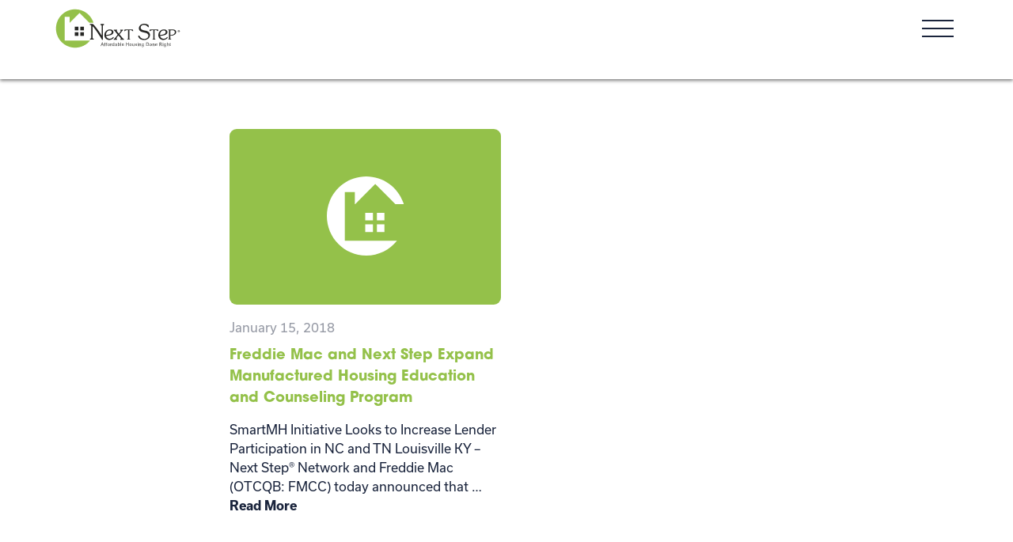

--- FILE ---
content_type: text/html; charset=UTF-8
request_url: https://nextstepus.org/tag/smartmh/
body_size: 16197
content:
<!doctype html><html lang="en-US"><head> <script type="text/javascript">
var gform;gform||(document.addEventListener("gform_main_scripts_loaded",function(){gform.scriptsLoaded=!0}),window.addEventListener("DOMContentLoaded",function(){gform.domLoaded=!0}),gform={domLoaded:!1,scriptsLoaded:!1,initializeOnLoaded:function(o){gform.domLoaded&&gform.scriptsLoaded?o():!gform.domLoaded&&gform.scriptsLoaded?window.addEventListener("DOMContentLoaded",o):document.addEventListener("gform_main_scripts_loaded",o)},hooks:{action:{},filter:{}},addAction:function(o,n,r,t){gform.addHook("action",o,n,r,t)},addFilter:function(o,n,r,t){gform.addHook("filter",o,n,r,t)},doAction:function(o){gform.doHook("action",o,arguments)},applyFilters:function(o){return gform.doHook("filter",o,arguments)},removeAction:function(o,n){gform.removeHook("action",o,n)},removeFilter:function(o,n,r){gform.removeHook("filter",o,n,r)},addHook:function(o,n,r,t,i){null==gform.hooks[o][n]&&(gform.hooks[o][n]=[]);var e=gform.hooks[o][n];null==i&&(i=n+"_"+e.length),gform.hooks[o][n].push({tag:i,callable:r,priority:t=null==t?10:t})},doHook:function(n,o,r){var t;if(r=Array.prototype.slice.call(r,1),null!=gform.hooks[n][o]&&((o=gform.hooks[n][o]).sort(function(o,n){return o.priority-n.priority}),o.forEach(function(o){"function"!=typeof(t=o.callable)&&(t=window[t]),"action"==n?t.apply(null,r):r[0]=t.apply(null,r)})),"filter"==n)return r[0]},removeHook:function(o,n,t,i){var r;null!=gform.hooks[o][n]&&(r=(r=gform.hooks[o][n]).filter(function(o,n,r){return!!(null!=i&&i!=o.tag||null!=t&&t!=o.priority)}),gform.hooks[o][n]=r)}});
</script>
<meta charset="utf-8"><meta http-equiv="x-ua-compatible" content="ie=edge"><meta name="viewport" content="width=device-width, initial-scale=1, shrink-to-fit=no"><meta name="theme-color" content="#94C04A" /><link rel="stylesheet" href="https://use.fontawesome.com/releases/v5.7.2/css/all.css" integrity="sha384-fnmOCqbTlWIlj8LyTjo7mOUStjsKC4pOpQbqyi7RrhN7udi9RwhKkMHpvLbHG9Sr" crossorigin="anonymous"> <script src="https://maps.googleapis.com/maps/api/js?libraries=places&key=AIzaSyAVVbMTIRcJ2S7TNO1_vySXODhM2DaSfwU"></script> <script src="https://unpkg.com/micromodal/dist/micromodal.min.js"></script> <link rel="stylesheet" href="https://use.typekit.net/ggq6qvx.css"> <script>(function(i,s,o,g,r,a,m){i['GoogleAnalyticsObject']=r;i[r]=i[r]||function(){
		(i[r].q=i[r].q||[]).push(arguments)},i[r].l=1*new Date();a=s.createElement(o),
		m=s.getElementsByTagName(o)[0];a.async=1;a.src=g;m.parentNode.insertBefore(a,m)
		})(window,document,'script','https://www.google-analytics.com/analytics.js','ga');

		ga('create', 'UA-104166553-1', 'auto');
		ga('send', 'pageview');</script> <link rel="apple-touch-icon-precomposed" sizes="57x57" href="https://nextstepus.org/wp-content/themes/nextstep/dist/images/favicon/apple-touch-icon-57x57_5f814ee5.png" /><link rel="apple-touch-icon-precomposed" sizes="114x114" href="https://nextstepus.org/wp-content/themes/nextstep/dist/images/favicon/apple-touch-icon-114x114_485c85bb.png" /><link rel="apple-touch-icon-precomposed" sizes="72x72" href="https://nextstepus.org/wp-content/themes/nextstep/dist/images/favicon/apple-touch-icon-72x72_5c77a2f8.png" /><link rel="apple-touch-icon-precomposed" sizes="144x144" href="https://nextstepus.org/wp-content/themes/nextstep/dist/images/favicon/apple-touch-icon-144x144_1f22b88f.png" /><link rel="apple-touch-icon-precomposed" sizes="60x60" href="https://nextstepus.org/wp-content/themes/nextstep/dist/images/favicon/apple-touch-icon-60x60_a587ed3b.png" /><link rel="apple-touch-icon-precomposed" sizes="120x120" href="https://nextstepus.org/wp-content/themes/nextstep/dist/images/favicon/apple-touch-icon-120x120_6919958f.png" /><link rel="apple-touch-icon-precomposed" sizes="76x76" href="https://nextstepus.org/wp-content/themes/nextstep/dist/images/favicon/apple-touch-icon-76x76_d1ad195e.png" /><link rel="apple-touch-icon-precomposed" sizes="152x152" href="https://nextstepus.org/wp-content/themes/nextstep/dist/images/favicon/apple-touch-icon-152x152_1939970f.png" /><link rel="icon" type="image/png" href="https://nextstepus.org/wp-content/themes/nextstep/dist/images/favicon/favicon-196x196_fa4aaf3c.png" sizes="196x196" /><link rel="icon" type="image/png" href="https://nextstepus.org/wp-content/themes/nextstep/dist/images/favicon/favicon-96x96_5dc94648.png" sizes="96x96" /><link rel="icon" type="image/png" href="https://nextstepus.org/wp-content/themes/nextstep/dist/images/favicon/favicon-32x32_654cc244.png" sizes="32x32" /><link rel="icon" type="image/png" href="https://nextstepus.org/wp-content/themes/nextstep/dist/images/favicon/favicon-16x16_889fd973.png" sizes="16x16" /><link rel="icon" type="image/png" href="https://nextstepus.org/wp-content/themes/nextstep/dist/images/favicon/favicon-128_73c39566.png" sizes="128x128" /><meta name="application-name" content="&nbsp;"/><meta name="msapplication-TileColor" content="#FFFFFF" /><meta name="msapplication-TileImage" content="https://nextstepus.org/wp-content/themes/nextstep/dist/images/favicon/mstile-144x144_1f22b88f.png" /><meta name="msapplication-square70x70logo" content="https://nextstepus.org/wp-content/themes/nextstep/dist/images/favicon/mstile-70x70_73c39566.png" /><meta name="msapplication-square150x150logo" content="https://nextstepus.org/wp-content/themes/nextstep/dist/images/favicon/mstile-150x150_b016fb62.png" /><meta name="msapplication-wide310x150logo" content="https://nextstepus.org/wp-content/themes/nextstep/dist/images/favicon/mstile-310x150_3f082b10.png" /><meta name="msapplication-square310x310logo" content="https://nextstepus.org/wp-content/themes/nextstep/dist/images/favicon/mstile-310x310_43400ff7.png" /><meta name='robots' content='index, follow, max-image-preview:large, max-snippet:-1, max-video-preview:-1' />  <script id="google_gtagjs-js-consent-mode-data-layer" type="text/javascript">window.dataLayer = window.dataLayer || [];function gtag(){dataLayer.push(arguments);}
gtag('consent', 'default', {"ad_personalization":"denied","ad_storage":"denied","ad_user_data":"denied","analytics_storage":"denied","functionality_storage":"denied","security_storage":"denied","personalization_storage":"denied","region":["AT","BE","BG","CH","CY","CZ","DE","DK","EE","ES","FI","FR","GB","GR","HR","HU","IE","IS","IT","LI","LT","LU","LV","MT","NL","NO","PL","PT","RO","SE","SI","SK"],"wait_for_update":500});
window._googlesitekitConsentCategoryMap = {"statistics":["analytics_storage"],"marketing":["ad_storage","ad_user_data","ad_personalization"],"functional":["functionality_storage","security_storage"],"preferences":["personalization_storage"]};
window._googlesitekitConsents = {"ad_personalization":"denied","ad_storage":"denied","ad_user_data":"denied","analytics_storage":"denied","functionality_storage":"denied","security_storage":"denied","personalization_storage":"denied","region":["AT","BE","BG","CH","CY","CZ","DE","DK","EE","ES","FI","FR","GB","GR","HR","HU","IE","IS","IT","LI","LT","LU","LV","MT","NL","NO","PL","PT","RO","SE","SI","SK"],"wait_for_update":500};</script> <link media="all" href="https://nextstepus.org/wp-content/cache/autoptimize/css/autoptimize_ba1e738af384788a29cf3bfe5cd52de9.css" rel="stylesheet"><title>SmartMH Archives - Next Step</title><link rel="canonical" href="https://nextstepus.org/tag/smartmh/" /><meta property="og:locale" content="en_US" /><meta property="og:type" content="article" /><meta property="og:title" content="SmartMH Archives - Next Step" /><meta property="og:url" content="https://nextstepus.org/tag/smartmh/" /><meta property="og:site_name" content="Next Step" /><meta property="og:image" content="https://nextstepus.org/wp-content/uploads/2019/04/Family-Moving-in-with-Boxes-1.png" /><meta property="og:image:width" content="1200" /><meta property="og:image:height" content="631" /><meta property="og:image:type" content="image/png" /><meta name="twitter:card" content="summary_large_image" /><meta name="twitter:site" content="@NextStepUS" /> <script type="application/ld+json" class="yoast-schema-graph">{"@context":"https://schema.org","@graph":[{"@type":"CollectionPage","@id":"https://nextstepus.org/tag/smartmh/","url":"https://nextstepus.org/tag/smartmh/","name":"SmartMH Archives - Next Step","isPartOf":{"@id":"/#website"},"breadcrumb":{"@id":"https://nextstepus.org/tag/smartmh/#breadcrumb"},"inLanguage":"en-US"},{"@type":"BreadcrumbList","@id":"https://nextstepus.org/tag/smartmh/#breadcrumb","itemListElement":[{"@type":"ListItem","position":1,"name":"Home","item":"https://nextstepus.org/"},{"@type":"ListItem","position":2,"name":"SmartMH"}]},{"@type":"WebSite","@id":"/#website","url":"/","name":"Next Step","description":"","potentialAction":[{"@type":"SearchAction","target":{"@type":"EntryPoint","urlTemplate":"/?s={search_term_string}"},"query-input":"required name=search_term_string"}],"inLanguage":"en-US"}]}</script> <link rel='dns-prefetch' href='//www.googletagmanager.com' /><link rel="alternate" type="application/rss+xml" title="Next Step &raquo; SmartMH Tag Feed" href="https://nextstepus.org/tag/smartmh/feed/" /> <script type="text/javascript">window._wpemojiSettings = {"baseUrl":"https:\/\/s.w.org\/images\/core\/emoji\/14.0.0\/72x72\/","ext":".png","svgUrl":"https:\/\/s.w.org\/images\/core\/emoji\/14.0.0\/svg\/","svgExt":".svg","source":{"concatemoji":"https:\/\/nextstepus.org\/wp-includes\/js\/wp-emoji-release.min.js?ver=6.3.7"}};
/*! This file is auto-generated */
!function(i,n){var o,s,e;function c(e){try{var t={supportTests:e,timestamp:(new Date).valueOf()};sessionStorage.setItem(o,JSON.stringify(t))}catch(e){}}function p(e,t,n){e.clearRect(0,0,e.canvas.width,e.canvas.height),e.fillText(t,0,0);var t=new Uint32Array(e.getImageData(0,0,e.canvas.width,e.canvas.height).data),r=(e.clearRect(0,0,e.canvas.width,e.canvas.height),e.fillText(n,0,0),new Uint32Array(e.getImageData(0,0,e.canvas.width,e.canvas.height).data));return t.every(function(e,t){return e===r[t]})}function u(e,t,n){switch(t){case"flag":return n(e,"\ud83c\udff3\ufe0f\u200d\u26a7\ufe0f","\ud83c\udff3\ufe0f\u200b\u26a7\ufe0f")?!1:!n(e,"\ud83c\uddfa\ud83c\uddf3","\ud83c\uddfa\u200b\ud83c\uddf3")&&!n(e,"\ud83c\udff4\udb40\udc67\udb40\udc62\udb40\udc65\udb40\udc6e\udb40\udc67\udb40\udc7f","\ud83c\udff4\u200b\udb40\udc67\u200b\udb40\udc62\u200b\udb40\udc65\u200b\udb40\udc6e\u200b\udb40\udc67\u200b\udb40\udc7f");case"emoji":return!n(e,"\ud83e\udef1\ud83c\udffb\u200d\ud83e\udef2\ud83c\udfff","\ud83e\udef1\ud83c\udffb\u200b\ud83e\udef2\ud83c\udfff")}return!1}function f(e,t,n){var r="undefined"!=typeof WorkerGlobalScope&&self instanceof WorkerGlobalScope?new OffscreenCanvas(300,150):i.createElement("canvas"),a=r.getContext("2d",{willReadFrequently:!0}),o=(a.textBaseline="top",a.font="600 32px Arial",{});return e.forEach(function(e){o[e]=t(a,e,n)}),o}function t(e){var t=i.createElement("script");t.src=e,t.defer=!0,i.head.appendChild(t)}"undefined"!=typeof Promise&&(o="wpEmojiSettingsSupports",s=["flag","emoji"],n.supports={everything:!0,everythingExceptFlag:!0},e=new Promise(function(e){i.addEventListener("DOMContentLoaded",e,{once:!0})}),new Promise(function(t){var n=function(){try{var e=JSON.parse(sessionStorage.getItem(o));if("object"==typeof e&&"number"==typeof e.timestamp&&(new Date).valueOf()<e.timestamp+604800&&"object"==typeof e.supportTests)return e.supportTests}catch(e){}return null}();if(!n){if("undefined"!=typeof Worker&&"undefined"!=typeof OffscreenCanvas&&"undefined"!=typeof URL&&URL.createObjectURL&&"undefined"!=typeof Blob)try{var e="postMessage("+f.toString()+"("+[JSON.stringify(s),u.toString(),p.toString()].join(",")+"));",r=new Blob([e],{type:"text/javascript"}),a=new Worker(URL.createObjectURL(r),{name:"wpTestEmojiSupports"});return void(a.onmessage=function(e){c(n=e.data),a.terminate(),t(n)})}catch(e){}c(n=f(s,u,p))}t(n)}).then(function(e){for(var t in e)n.supports[t]=e[t],n.supports.everything=n.supports.everything&&n.supports[t],"flag"!==t&&(n.supports.everythingExceptFlag=n.supports.everythingExceptFlag&&n.supports[t]);n.supports.everythingExceptFlag=n.supports.everythingExceptFlag&&!n.supports.flag,n.DOMReady=!1,n.readyCallback=function(){n.DOMReady=!0}}).then(function(){return e}).then(function(){var e;n.supports.everything||(n.readyCallback(),(e=n.source||{}).concatemoji?t(e.concatemoji):e.wpemoji&&e.twemoji&&(t(e.twemoji),t(e.wpemoji)))}))}((window,document),window._wpemojiSettings);</script> <link rel='stylesheet' id='mailchimp_sf_main_css-css' href='https://nextstepus.org/?mcsf_action=main_css&#038;ver=1.7.0' type='text/css' media='all' /><link rel='stylesheet' id='eb-reusable-block-style-6648-css' href='https://nextstepus.org/wp-content/uploads/eb-style/reusable-blocks/eb-reusable-6648.min.css?ver=572f33762b' type='text/css' media='all' /> <script type='text/javascript' src='https://nextstepus.org/wp-includes/js/jquery/jquery.min.js?ver=3.7.0' id='jquery-core-js'></script> <script type='text/javascript' src='https://nextstepus.org/wp-includes/js/jquery/jquery-migrate.min.js?ver=3.4.1' id='jquery-migrate-js'></script> <script type='text/javascript' src='https://nextstepus.org/wp-content/plugins/svg-support/vendor/DOMPurify/DOMPurify.min.js?ver=1.0.1' id='bodhi-dompurify-library-js'></script> <script type='text/javascript' src='https://nextstepus.org/wp-content/plugins/svg-support/js/min/svgs-inline-min.js?ver=2.5.8' id='bodhi_svg_inline-js'></script> <script id="bodhi_svg_inline-js-after" type="text/javascript">cssTarget={"Bodhi":"img.style-svg","ForceInlineSVG":"style-svg"};ForceInlineSVGActive="false";frontSanitizationEnabled="on";</script>    <script type='text/javascript' src='https://www.googletagmanager.com/gtag/js?id=GT-MBG9RRW' id='google_gtagjs-js' async></script> <script id="google_gtagjs-js-after" type="text/javascript">window.dataLayer = window.dataLayer || [];function gtag(){dataLayer.push(arguments);}
gtag("set","linker",{"domains":["nextstepus.org"]});
gtag("js", new Date());
gtag("set", "developer_id.dZTNiMT", true);
gtag("config", "GT-MBG9RRW");
gtag("config", "AW-835616793");</script> <link rel="https://api.w.org/" href="https://nextstepus.org/wp-json/" /><link rel="alternate" type="application/json" href="https://nextstepus.org/wp-json/wp/v2/tags/22" /><link rel="EditURI" type="application/rsd+xml" title="RSD" href="https://nextstepus.org/xmlrpc.php?rsd" /><meta name="generator" content="WordPress 6.3.7" />  <script type="text/javascript">jQuery(document).ready(function( $ ){
    var acc = document.getElementsByClassName("accordion");
var i;

for (i = 0; i < acc.length; i++) {
  acc[i].addEventListener("click", function() {
    this.classList.toggle("active");
    var panel = this.nextElementSibling;
    if (panel.style.maxHeight) {
      panel.style.maxHeight = null;
    } else {
      panel.style.maxHeight = panel.scrollHeight + "px";
    } 
  });
}
});</script> 
<style type="text/css">article p,
article ul {
	margin-bottom: 20px !important;
}

.page-id-5485 .page .entry-content .container,
.post-6869 .entry-content .container {
	max-width: 1458px !important;
}

.flex-row .fwpl-layout .fwpl-result {
  flex: 0 31%;
}

.wp-block-columns:not(.is-not-stacked-on-mobile) > .wp-block-column[style*="flex-basis"] {
  flex-grow: 1;
}

.wp-block-columns:not(.is-not-stacked-on-mobile) > .wp-block-column {
  flex-basis: 66%;
  flex-grow: 1;
}

.slick-list {
	width: 100%;
	height: 100%;
}


.page-header .container {
	align-items: flex-start;
}

/* Hides all sub-menus */ 
.menu-item .sub-menu {
	display: none;
	text-align: center;
}

.page-header {
	height: 100px;
}

.menu-item:hover .sub-menu {
  display: block;
}

.article-hero {
	margin-top: 100px;
}

.sub-menu {
	margin-top: 15px;
	padding: 15px;
	padding-top: 1px;
	background: #4ac1c3;
	color: #4ac1c3;
	border-radius: 15px;
	position: absolute;
}



.sub-menu .menu-item {
	margin-top: 15px;
	margin-left: 0;
	margin-bottom: 0;
}

.menu-item:hover {
  display: block;
}

.page-header .menu-item {
	display: block;
}

.sub-menu li a::after {
	display: none !important;
}

.sub-menu li a:hover {
	text-decoration: underline;
}

.page-footer .menu-item-has-children a::after {
	display: none;	
}

.page-footer .sub-menu {
	display: none !important;
}

.page-header .container {
	max-width: 1200px;
 	width: 1200px;	
}

@media only screen and (max-width: 1200px) {
	.page-header .container {
		max-width: 100%;
 		width: 100%;	
	}	
}

@media only screen and (max-width: 900px) {
	.sub-menu { 
		background: white;
		color: black;
		margin-top: 0;
		padding: 0;
		position: relative;
	}
	
	
	.menu-item-has-children a::after {
		content: url('https://nextstepus.org/wp-content/uploads/2023/12/Plus.svg');
		position: relative;
    	left: 5px;
	}
	
	.menu-item-has-children:hover a::after {
		content: url('https://nextstepus.org/wp-content/uploads/2023/12/Minus.svg');
		position: relative;
    	bottom: 5px;
    	left: 5px;
	}
	
	.menu-item-has-children a:hover:after {
		content: url('https://nextstepus.org/wp-content/uploads/2023/12/Minus.svg');
		position: relative;
    	bottom: 5px;
    	left: 5px;
		background-color: unset;
	}
}

.block\(accordion\) {
  .accordion {
    background-color: #eee;
    color: #444;
    cursor: pointer;
    padding: 18px;
    width: 100%;
    border: none;
    text-align: left;
    outline: none;
    font-size: 15px;
    transition: 0.4s;
  }
  
  .active, .accordion:hover {
    background-color: #ccc;
  }
  
  .accordion:after {
    content: '\002B';
    color: #777;
    font-weight: bold;
    float: right;
    margin-left: 5px;
  }
  
  .active:after {
    content: "\2212";
  }
  
  .panel {
    padding: 0 18px;
    background-color: white;
    max-height: 0;
    overflow: hidden;
    transition: max-height 0.2s ease-out;
  }
}</style><meta name="generator" content="Site Kit by Google 1.170.0" /><script type="text/javascript">jQuery(function($) {
		$('.date-pick').each(function() {
			var format = $(this).data('format') || 'mm/dd/yyyy';
			format = format.replace(/yyyy/i, 'yy');
			$(this).datepicker({
				autoFocusNextInput: true,
				constrainInput: false,
				changeMonth: true,
				changeYear: true,
				beforeShow: function(input, inst) { $('#ui-datepicker-div').addClass('show'); },
				dateFormat: format.toLowerCase(),
			});
		});
		d = new Date();
		$('.birthdate-pick').each(function() {
			var format = $(this).data('format') || 'mm/dd';
			format = format.replace(/yyyy/i, 'yy');
			$(this).datepicker({
				autoFocusNextInput: true,
				constrainInput: false,
				changeMonth: true,
				changeYear: false,
				minDate: new Date(d.getFullYear(), 1-1, 1),
				maxDate: new Date(d.getFullYear(), 12-1, 31),
				beforeShow: function(input, inst) { $('#ui-datepicker-div').removeClass('show'); },
				dateFormat: format.toLowerCase(),
			});

		});

	});</script> </head><body class="archive tag tag-smartmh tag-22 app-data archive-data tag-data tag-22-data tag-smartmh-data"><header class="page-header has-headroom headroom--top"><div class="container"> <a class="brand" href="https://nextstepus.org/"> <svg width="158px" height="50px" version="1.1" id="Layer_1" xmlns="http://www.w3.org/2000/svg" xmlns:xlink="http://www.w3.org/1999/xlink" x="0px" y="0px"
 viewBox="0 0 274.2 86.4" enable-background="new 0 0 274.2 86.4" xml:space="preserve" class="header-logo"> <path fill="#94C04A" d="M20.5,69.5V38.5v-7.9V17.8h10.7v12.8h0.4l5.2-5.2L53,9l16.3,16.4l5.2,5.2h9C78.2,13.5,62.2,1.1,43.4,1.1
 C20.1,1.1,1.3,20,1.3,43.2c0,23.2,18.8,42.1,42.1,42.1c13.3,0,25.1-6.2,32.8-15.8H20.5z"/> <path fill="#272725" d="M101.4,39.2c0-0.6,0-1.8-0.1-2.4c-0.1-0.7-0.6-0.9-1.3-1.1c-0.7-0.2-1.5-0.3-1.5-1.3c0-0.8,0.6-1,1.3-1h5.8
 c0.7,0,1.4,0.3,1.4,1.1c0,0.7-0.7,0.9-1.2,1.1c-0.6,0.2-1.3,0.4-1.5,1c-0.1,0.5-0.1,1.8-0.1,2.3v27c0,0.9,0.2,2.5-1.1,2.5
 c-0.7,0-1.1-0.9-1.3-1.4c-1.7-3.5-4.2-6.5-6.3-9.8c-4.3-6.7-8.6-13.5-14.1-19.4v25.2c0,1.3,0,1.9,1.4,2.2c0.8,0.2,1.5,0.3,1.5,1.3
 c0,0.7-0.6,1.1-1.2,1.1h-6.4c-0.7,0-1.2-0.3-1.2-1.1c0-0.7,0.5-1,1.1-1.1c2.4-0.5,2-1.1,2-3.4v-23c0-1.8,0-3.3-2.1-3.7
 c-0.6-0.1-1.4-0.2-1.4-1.1c0-0.7,0.7-0.9,1.4-0.9h5.4c1.3,0,7.6,8.1,9.6,10.8l2.4,3.2c2.6,3.4,5,7.4,7.6,11.5V39.2z"/> <path fill="#272725" d="M111.2,59.6c0.7,3.8,4,6.2,7.8,6.2c5.2,0,6.8-3.9,8-3.9c0.5,0,0.9,0.4,0.9,0.8c0,1.3-2,2.9-2.9,3.6
 c-2,1.4-4.3,2.1-6.7,2.1c-6.1,0-11-4.4-11-10.7c0-6.9,5.5-12.5,12.4-12.5c1.6,0,3.4,0.3,4.8,1.2c1.6,1,2.9,2.8,2.9,4.7
 c0,3.4-2.8,5.3-5.6,6.4c-3,1.2-6.3,1.5-9.5,1.9L111.2,59.6z M111,57.5c3.8-0.4,12.5-1.2,12.5-6.5c0-2.5-1.9-3.6-4.2-3.6
 C113.6,47.5,110.9,52.3,111,57.5L111,57.5z"/> <path fill="#272725" d="M131.6,50.6c-0.8-1.2-1.5-2.3-2.9-3c-0.6-0.3-0.8-0.5-0.8-1.2c0-0.7,0.4-0.7,1.1-0.7h5.5
 c0.7,0,1.1,0,1.1,0.8c0,0.8-1.1,1-1.1,1.8c0,1.3,3.6,5,4.6,6.1c1-1.1,4.3-4.7,4.3-6.1c0-0.9-1.5-0.7-1.5-1.8c0-0.7,0.6-0.7,1.2-0.7
 h4.3c0.7,0,1.2,0,1.2,0.8c0,0.5-0.3,0.7-0.7,1c-1,0.6-1.2,0.6-1.9,1.7l-5.4,6.8l5.3,6.2c0.6,0.8,1.6,2.1,2.3,2.8
 c0.5,0.5,0.9,0.6,1.5,0.9c0.5,0.2,0.8,0.5,0.8,1c0,0.9-0.7,1-1.3,1h-5.6c-0.7,0-1.2-0.1-1.2-0.9c0-0.8,1.2-1.1,1.2-1.9
 c0-1-3.8-4.9-4.6-5.8l-0.8-0.8c-1.1,1.1-4.5,4.9-4.5,6.3c0,1.4,1.7,1.1,1.7,2.2c0,0.7-0.7,0.8-1.3,0.8h-5.3c-0.7,0-1,0-1-1
 c0-0.5,0.4-0.8,0.8-1c1.3-0.7,1.3-0.6,2.2-1.9l5.8-7.1L131.6,50.6z"/> <path fill="#272725" d="M162,65.5c0,0.5,0.6,0.6,1,0.7c0.5,0.2,0.9,0.2,0.9,0.8c0,0.7-0.6,0.7-1.1,0.7h-4.3c-0.5,0-1.1-0.1-1.1-0.7
 c0-0.5,0.4-0.6,0.8-0.7c1.2-0.3,1.1-0.6,1.1-1.8V48.7c0-1.2,0.2-1.9-1.3-1.9c-0.8,0-1.8,0.2-2.5,0.3c-1.3,0.3-1.8,0.7-2.8,1.5
 c-0.2,0.2-0.6,0.6-1,0.6c-0.4,0-0.6-0.3-0.6-0.7c0-0.2,0.1-0.5,0.1-0.7c0.1-0.4,0.2-2.6,0.9-2.6h17c0.2,0,0.4,0,0.6,0.2
 c0.3,0.3,0.5,1.9,0.6,2.3c0.1,0.2,0.1,0.6,0.1,0.8c0,0.3-0.2,0.6-0.6,0.6c-0.4,0-0.7-0.4-1-0.6c-0.9-0.7-1.3-1.1-2.4-1.4
 c-0.7-0.2-1.9-0.4-2.6-0.4c-1.7,0-1.7,0.6-1.7,2.1V65.5z"/> <path fill="#272725" d="M197.4,47.9c2.2,0.5,4.9,1.3,6.7,2.7c2.2,1.7,3.3,4.3,3.3,7c0,3.1-1.5,6-3.9,7.9c-2.7,2.2-5.9,2.9-9.3,2.9
 c-3,0-6.2-0.6-8.6-2.4c-1.6-1.2-4-3.7-4-5.9c0-0.7,0.4-1.5,1.3-1.5c0.8,0,1.2,0.6,1.6,1.3c1,1.7,1.9,3.1,3.6,4.3
 c2,1.3,4.4,1.9,6.8,1.9c4.3,0,9-2.4,9-7.3c0-9.9-20.9-3.5-20.9-16c0-2.8,1.4-5.4,3.5-7.2c2.4-2.1,5.2-2.7,8.4-2.7
 c2.9,0,6.2,0.7,8.6,2.3c0.5,0.3,0.8,0.6,1,1.2c0.1,0.6,0.1,2.1,0.1,2.7c0,0.5,0.1,1.6-0.7,1.6c-1.3,0-3.1-5.4-10.2-5.4
 c-3.3,0-6.7,2.2-6.7,5.8c0,3.8,3,5.2,6.2,6L197.4,47.9z"/> <path fill="#272725" d="M217.4,65.5c0,0.5,0.6,0.6,1,0.7c0.5,0.2,0.9,0.2,0.9,0.8c0,0.7-0.6,0.7-1.1,0.7h-4.3
 c-0.5,0-1.1-0.1-1.1-0.7c0-0.5,0.4-0.6,0.8-0.7c1.2-0.3,1.1-0.6,1.1-1.8V48.7c0-1.2,0.2-1.9-1.3-1.9c-0.8,0-1.8,0.2-2.5,0.3
 c-1.3,0.3-1.8,0.7-2.8,1.5c-0.2,0.2-0.6,0.6-1,0.6c-0.4,0-0.6-0.3-0.6-0.7c0-0.2,0.1-0.5,0.1-0.7c0.1-0.4,0.2-2.6,0.9-2.6h17
 c0.2,0,0.4,0,0.6,0.2c0.3,0.3,0.5,1.9,0.6,2.3c0.1,0.2,0.1,0.6,0.1,0.8c0,0.3-0.2,0.6-0.6,0.6c-0.4,0-0.7-0.4-1-0.6
 c-0.9-0.7-1.3-1.1-2.4-1.4c-0.7-0.2-1.9-0.4-2.6-0.4c-1.7,0-1.7,0.6-1.7,2.1V65.5z"/> <path fill="#272725" d="M229.6,59.6c0.7,3.8,4,6.2,7.8,6.2c5.2,0,6.8-3.9,8-3.9c0.5,0,0.9,0.4,0.9,0.8c0,1.3-2,2.9-2.9,3.6
 c-2,1.4-4.3,2.1-6.7,2.1c-6.1,0-11-4.4-11-10.7c0-6.9,5.5-12.5,12.4-12.5c1.6,0,3.4,0.3,4.8,1.2c1.6,1,2.9,2.8,2.9,4.7
 c0,3.4-2.8,5.3-5.6,6.4c-3,1.2-6.3,1.5-9.5,1.9L229.6,59.6z M229.4,57.5c3.8-0.4,12.5-1.2,12.5-6.5c0-2.5-1.9-3.6-4.2-3.6
 C232,47.5,229.3,52.3,229.4,57.5L229.4,57.5z"/> <path fill="#272725" d="M252,65.5c0,0.5,0.6,0.6,1.1,0.7c0.5,0.1,0.9,0.2,0.9,0.8c0,0.7-0.6,0.7-1.1,0.7h-4.3c-0.5,0-1.1,0-1.1-0.7
 c0-0.5,0.3-0.6,0.7-0.7c1.1-0.4,1-0.6,1-1.8v-17c0-0.5-0.6-0.6-1-0.7c-0.4-0.1-0.9-0.2-0.9-0.8c0-0.7,0.6-0.7,1.1-0.7h8
 c1.9,0,3.8,0.1,5.5,1c1.9,1,3,2.7,3,4.8c0,3-2.2,5.2-4.7,6.4c-2.5,1.3-5.5,1.5-8.3,1.5V65.5z M252,57.5c3.8,0.1,9.9-1.3,9.9-6.1
 c0-1.5-0.8-2.8-2-3.6c-1.3-0.8-2.8-0.9-4.3-0.9c-0.8,0-2.1,0-2.8,0.4c-0.9,0.4-0.8,1.1-0.8,2V57.5z"/> <path fill="#272725" d="M106.2,81.6h-1.1l-1-2.9h-2.7l-1.1,2.9h-0.9l3-7.5h1.2L106.2,81.6z M103.9,78l-0.7-2.1
 c-0.1-0.4-0.2-0.6-0.3-1c-0.2,0.4-0.2,0.5-0.4,1l-0.8,2.1H103.9z"/> <path fill="#272725" d="M108.7,81.6h-0.9v-4.7H107v-0.5h0.8v-0.5c0-0.4,0-0.8,0.3-1.2c0.4-0.5,1-0.5,1.2-0.5c0.4,0,0.6,0.1,0.8,0.2
 v0.6c-0.1-0.1-0.3-0.2-0.6-0.2c-0.4,0-0.6,0.2-0.6,0.3c-0.1,0.1-0.1,0.3-0.1,0.8v0.5h1v0.5h-1V81.6z"/> <path fill="#272725" d="M112.3,81.6h-0.9v-4.7h-0.8v-0.5h0.8v-0.5c0-0.4,0-0.8,0.3-1.2c0.4-0.5,1-0.5,1.2-0.5c0.4,0,0.6,0.1,0.8,0.2
 v0.6c-0.1-0.1-0.3-0.2-0.6-0.2c-0.4,0-0.6,0.2-0.6,0.3c-0.1,0.1-0.1,0.3-0.1,0.8v0.5h1v0.5h-1V81.6z"/> <path fill="#272725" d="M116.7,81.7c-2.1,0-2.3-1.7-2.3-2.7c0-0.8,0.1-2.8,2.4-2.8c2.2,0,2.2,1.7,2.3,2.5
 C119.1,79.6,119.1,81.7,116.7,81.7z M116.8,76.7c-1.4,0-1.4,1.6-1.4,2.2c0,0.8,0.1,2.1,1.4,2.1c1,0,1.4-0.9,1.3-2.3
 C118.1,77.6,117.8,76.7,116.8,76.7z"/> <path fill="#272725" d="M121.7,81.6h-0.9v-5.3h0.9V77c0.2-0.2,0.6-0.8,1.3-0.8c0.3,0,0.5,0.1,0.6,0.2v0.8c-0.2-0.1-0.4-0.3-0.9-0.3
 c-0.1,0-0.3,0-0.5,0.1c-0.5,0.2-0.5,0.7-0.5,1V81.6z"/> <path fill="#272725" d="M129,81.6h-0.9v-0.7c-0.2,0.3-0.7,0.8-1.6,0.8c-2,0-2-2.2-2-2.7c0-0.5,0.1-1.4,0.5-2
 c0.4-0.7,1.1-0.9,1.7-0.9c0.9,0,1.2,0.4,1.4,0.7v-2.7h0.9V81.6z M128.1,78c0-1-0.8-1.3-1.2-1.3c-1.4,0-1.4,1.6-1.4,2.1
 c0,1,0.2,2.2,1.3,2.2c0.4,0,0.9-0.2,1.1-0.5c0.3-0.3,0.3-0.8,0.3-1.1V78z"/> <path fill="#272725" d="M135.1,81.6h-0.7c-0.4,0-0.5-0.1-0.4-0.6c-0.1,0.1-0.3,0.3-0.6,0.4c-0.4,0.2-0.7,0.3-1.1,0.3
 c-1.2,0-1.5-0.9-1.5-1.5c0-0.2,0-0.4,0.1-0.6c0.4-0.8,1.2-0.9,2.2-1.1l0.9-0.1v-0.5c0-0.5,0-1.1-1-1.1c-0.2,0-0.6,0-0.9,0.3
 c-0.3,0.3-0.3,0.7-0.3,0.9h-0.9c0-0.2,0-0.5,0.1-0.9c0.3-0.6,1-0.9,2-0.9c0.4,0,1.1,0.1,1.4,0.4c0.4,0.4,0.4,0.9,0.4,1.3v2.9
 c0,0.2,0,0.4,0.1,0.5c0.1,0.1,0.1,0.2,0.2,0.2V81.6z M133.9,78.9l-0.3,0c-0.8,0.1-1.3,0.2-1.5,0.3c-0.4,0.2-0.5,0.5-0.5,0.8
 c0,0.6,0.4,1,1,1c0.3,0,0.6-0.1,0.8-0.2c0.5-0.3,0.5-0.7,0.5-1V78.9z"/> <path fill="#272725" d="M137.8,81.6h-0.9v-7.5h0.9V77c0.2-0.2,0.7-0.8,1.7-0.8c0.3,0,0.6,0.1,0.9,0.2c0.8,0.5,1,1.5,1,2.4
 c0,0.5-0.1,1.4-0.5,2c-0.3,0.5-0.8,0.8-1.6,0.8c-0.9,0-1.4-0.5-1.5-0.7V81.6z M137.8,79.5c0,0.3,0,0.4,0,0.6c0.2,0.8,0.9,1,1.3,1
 c0.4,0,0.8-0.2,1-0.5c0.4-0.5,0.4-1.4,0.4-1.8c0-0.8-0.1-2-1.2-2c-0.4,0-0.9,0.2-1.1,0.5c-0.3,0.4-0.3,0.8-0.3,1.2V79.5z"/> <path fill="#272725" d="M144,81.6h-0.9v-7.5h0.9V81.6z"/> <path fill="#272725" d="M150.2,79.9c-0.1,1.3-1.2,1.7-2.2,1.7c-0.3,0-1.1,0-1.7-0.6c-0.3-0.3-0.6-0.9-0.6-2c0-1.7,0.7-2.9,2.4-2.9
 c1.7,0,2.2,1.1,2.1,2.7h-3.5c0,0.7,0,2.2,1.4,2.2c0.3,0,1.2-0.1,1.2-1.1H150.2z M149.3,78.3c0-0.3,0-1.6-1.2-1.6
 c-0.8,0-1.3,0.5-1.4,1.6H149.3z"/> <path fill="#272725" d="M160.7,81.6h-1V78h-3.4v3.6h-1v-7.5h1v3.1h3.4v-3.1h1V81.6z"/> <path fill="#272725" d="M164.8,81.7c-2.1,0-2.3-1.7-2.3-2.7c0-0.8,0.1-2.8,2.4-2.8c2.2,0,2.2,1.7,2.3,2.5
 C167.2,79.6,167.1,81.7,164.8,81.7z M164.9,76.7c-1.4,0-1.4,1.6-1.4,2.2c0,0.8,0.1,2.1,1.4,2.1c1,0,1.4-0.9,1.3-2.3
 C166.2,77.6,165.9,76.7,164.9,76.7z"/> <path fill="#272725" d="M173.1,81.6h-0.9v-0.6c-0.3,0.2-0.8,0.7-1.7,0.7c-0.3,0-0.6-0.1-0.8-0.2c-0.8-0.4-0.8-1.2-0.8-1.8v-3.5h0.9
 v3c0,0.6,0,0.9,0.1,1.2c0.2,0.4,0.5,0.6,1,0.6c0.4,0,0.8-0.2,1.1-0.4c0.3-0.3,0.3-0.6,0.3-0.8v-3.6h0.9V81.6z"/> <path fill="#272725" d="M176.1,79.1c-0.5-0.1-1.3-0.4-1.3-1.4c0-1,0.8-1.6,1.9-1.6c0.5,0,1,0.1,1.3,0.4c0.5,0.4,0.5,1,0.5,1.2h-0.9
 c0-0.1,0-0.3,0-0.5c-0.1-0.4-0.5-0.6-1-0.6c-0.6,0-1,0.3-1,0.8c0,0.5,0.5,0.7,1.1,0.9l0.4,0.1c0.4,0.1,0.7,0.2,1,0.5
 c0.1,0.1,0.5,0.4,0.5,1.1c0,0.4-0.1,1.6-2,1.6c-0.8,0-2-0.2-2-1.7h0.9c0,0.4,0,1.2,1.2,1.2c0.1,0,1,0,1-0.8c0-0.7-0.5-0.8-1-1
 L176.1,79.1z"/> <path fill="#272725" d="M181.2,75.1h-0.9v-0.9h0.9V75.1z M181.2,81.6h-0.9v-5.3h0.9V81.6z"/> <path fill="#272725" d="M187.4,81.6h-0.9v-3.1c0-0.2,0-0.5,0-0.7c0-0.2-0.1-1-1-1c-0.2,0-0.4,0-0.6,0.1c-0.7,0.3-0.7,0.8-0.7,1.1
 v3.6h-0.9v-5.3h0.9v0.6c0.3-0.3,0.8-0.7,1.7-0.7c0.5,0,1,0.2,1.3,0.5c0.3,0.4,0.3,0.9,0.3,1.3V81.6z"/> <path fill="#272725" d="M193.7,76.3v4.5c0,0.7,0,1.6-0.5,2.2c-0.5,0.6-1.2,0.8-1.9,0.8c-1.3,0-1.7-0.6-1.8-0.7
 c-0.3-0.4-0.3-0.9-0.3-1.1h0.9c0,0.3,0.1,0.8,0.6,1c0.1,0.1,0.3,0.1,0.7,0.1c0.2,0,0.7,0,1.1-0.5c0.3-0.4,0.3-0.9,0.3-1.3l0-0.5
 c-0.2,0.2-0.7,0.7-1.7,0.7c-0.3,0-0.7-0.1-1-0.2c-0.8-0.4-1-1.3-1-2.4c0-0.7,0.1-1.4,0.5-1.9c0.4-0.5,1-0.9,1.7-0.9
 c0.8,0,1.2,0.4,1.5,0.7v-0.5H193.7z M192.8,78.2c0-0.4-0.1-0.7-0.3-1c-0.2-0.3-0.6-0.5-1-0.5c-0.3,0-0.5,0.1-0.7,0.2
 c-0.6,0.4-0.7,1.2-0.7,1.9c0,0.3,0,0.5,0.1,0.8c0.1,0.3,0.2,1.3,1.3,1.3c0.4,0,0.7-0.1,1-0.3c0.3-0.3,0.3-0.7,0.4-1V78.2z"/> <path fill="#272725" d="M199.1,81.6v-7.5h2.6c0.8,0,1.8,0,2.5,0.8c0.5,0.5,0.8,1.5,0.8,2.9c0,1.9-0.7,2.7-1,3
 c-0.8,0.7-2,0.7-2.9,0.7H199.1z M200.1,80.8h1.1c0.6,0,1.5,0,2.1-0.6c0.6-0.6,0.7-1.8,0.7-2.4c0-0.6-0.1-1.8-0.7-2.4
 c-0.6-0.6-1.4-0.6-2-0.6h-1.2V80.8z"/> <path fill="#272725" d="M208.8,81.7c-2.1,0-2.3-1.7-2.3-2.7c0-0.8,0.1-2.8,2.4-2.8c2.2,0,2.2,1.7,2.3,2.5
 C211.2,79.6,211.2,81.7,208.8,81.7z M208.9,76.7c-1.4,0-1.4,1.6-1.4,2.2c0,0.8,0.1,2.1,1.4,2.1c1,0,1.4-0.9,1.3-2.3
 C210.2,77.6,209.9,76.7,208.9,76.7z"/> <path fill="#272725" d="M217.1,81.6h-0.9v-3.1c0-0.2,0-0.5,0-0.7c0-0.2-0.1-1-1-1c-0.2,0-0.4,0-0.6,0.1c-0.7,0.3-0.7,0.8-0.7,1.1
 v3.6h-0.9v-5.3h0.9v0.6c0.3-0.3,0.8-0.7,1.7-0.7c0.5,0,1,0.2,1.3,0.5c0.3,0.4,0.3,0.9,0.3,1.3V81.6z"/> <path fill="#272725" d="M223.3,79.9c-0.1,1.3-1.2,1.7-2.2,1.7c-0.3,0-1.1,0-1.7-0.6c-0.3-0.3-0.6-0.9-0.6-2c0-1.7,0.7-2.9,2.4-2.9
 c1.7,0,2.2,1.1,2.1,2.7h-3.5c0,0.7,0,2.2,1.4,2.2c0.3,0,1.2-0.1,1.2-1.1H223.3z M222.4,78.3c0-0.3,0-1.6-1.2-1.6
 c-0.8,0-1.3,0.5-1.4,1.6H222.4z"/> <path fill="#272725" d="M233.3,80c0.3,1.1,0.3,1.2,0.6,1.6h-1.1c-0.1-0.1-0.2-0.2-0.3-0.5c-0.1-0.2-0.1-0.3-0.2-0.9l-0.1-0.4
 c-0.1-0.4-0.2-0.9-0.6-1.2c-0.4-0.4-1-0.4-1.4-0.3h-0.9v3.3h-1v-7.5h2.7c0.5,0,1.2,0,1.7,0.5c0.3,0.3,0.6,0.8,0.6,1.5
 c0,0.3-0.1,0.6-0.2,0.8c-0.3,0.8-1,1-1.2,1.1c0.2,0.1,0.4,0.2,0.7,0.4c0.2,0.3,0.4,0.7,0.5,1.1L233.3,80z M229.4,77.6h0.9
 c0.7,0,1.2,0,1.6-0.2c0.4-0.3,0.5-0.7,0.5-1.2c0-0.2,0-0.9-0.6-1.2c-0.3-0.1-0.6-0.1-1.3-0.2h-1.1V77.6z"/> <path fill="#272725" d="M236.4,75.1h-0.9v-0.9h0.9V75.1z M236.4,81.6h-0.9v-5.3h0.9V81.6z"/> <path fill="#272725" d="M242.6,76.3v4.5c0,0.7,0,1.6-0.5,2.2c-0.5,0.6-1.2,0.8-1.9,0.8c-1.3,0-1.7-0.6-1.8-0.7
 c-0.3-0.4-0.3-0.9-0.3-1.1h0.9c0,0.3,0.1,0.8,0.6,1c0.1,0.1,0.3,0.1,0.7,0.1c0.2,0,0.7,0,1.1-0.5c0.3-0.4,0.3-0.9,0.3-1.3l0-0.5
 c-0.2,0.2-0.7,0.7-1.7,0.7c-0.3,0-0.7-0.1-1-0.2c-0.8-0.4-1-1.3-1-2.4c0-0.7,0.1-1.4,0.5-1.9c0.4-0.5,1-0.9,1.7-0.9
 c0.8,0,1.2,0.4,1.5,0.7v-0.5H242.6z M241.8,78.2c0-0.4-0.1-0.7-0.3-1c-0.2-0.3-0.6-0.5-1-0.5c-0.3,0-0.5,0.1-0.7,0.2
 c-0.6,0.4-0.7,1.2-0.7,1.9c0,0.3,0,0.5,0.1,0.8c0.1,0.3,0.2,1.3,1.3,1.3c0.4,0,0.7-0.1,1-0.3c0.3-0.3,0.3-0.7,0.4-1V78.2z"/> <path fill="#272725" d="M248.9,81.6H248v-3.1c0-0.3,0-0.5,0-0.7c0-0.2-0.1-1-1-1c-0.2,0-0.4,0-0.6,0.1c-0.7,0.3-0.7,0.8-0.7,1.1v3.6
 h-0.9v-7.5h0.9v2.8c0.3-0.3,0.8-0.7,1.7-0.7c0.5,0,1,0.2,1.3,0.5c0.3,0.4,0.3,0.9,0.3,1.3V81.6z"/> <path fill="#272725" d="M252,76.8l0,3c0,0.6,0,1.1,0.7,1.1c0.3,0,0.5-0.1,0.6-0.1v0.6c-0.2,0.1-0.5,0.2-1,0.2c-0.8,0-1-0.4-1.1-0.5
 c-0.2-0.3-0.2-0.7-0.2-1.2l0-3.2h-0.8v-0.5h0.8v-1.2L252,75v1.3h1v0.5H252z"/> <g> <path fill="#272725" d="M272.8,49.1c0,1.3-1,2.3-2.3,2.3c-1.3,0-2.3-1-2.3-2.3c0-1.3,1-2.3,2.4-2.3
 C271.8,46.8,272.8,47.8,272.8,49.1z M268.7,49.1c0,1,0.8,1.8,1.8,1.8c1,0,1.7-0.8,1.7-1.8c0-1-0.8-1.8-1.8-1.8
 C269.5,47.3,268.7,48.1,268.7,49.1z M270.1,50.3h-0.5V48c0.2,0,0.5-0.1,0.9-0.1c0.4,0,0.6,0.1,0.8,0.2c0.1,0.1,0.2,0.3,0.2,0.5
 c0,0.3-0.2,0.5-0.5,0.5v0c0.2,0.1,0.3,0.3,0.4,0.6c0.1,0.3,0.1,0.5,0.2,0.6H271c-0.1-0.1-0.1-0.3-0.2-0.6c0-0.2-0.2-0.3-0.5-0.3
 h-0.3V50.3z M270.1,49h0.3c0.3,0,0.5-0.1,0.5-0.3c0-0.2-0.2-0.3-0.5-0.3c-0.1,0-0.2,0-0.3,0V49z"/> </g> <g> <rect x="42.5" y="39.3" fill="#272725" width="8" height="8"/> <rect x="54.6" y="39.3" fill="#272725" width="8" height="8"/> <rect x="42.5" y="51.4" fill="#272725" width="8" height="8"/> <rect x="54.6" y="51.4" fill="#272725" width="8" height="8"/> </g> </svg> </a><ul id="menu-main-navigation" class="header-nav"><li id="menu-item-152" class="menu-item menu-item-type-post_type menu-item-object-page menu-item-has-children menu-item-152"><a href="https://nextstepus.org/about/">About Us</a><ul class="sub-menu"><li id="menu-item-5640" class="menu-item menu-item-type-post_type menu-item-object-page menu-item-5640"><a href="https://nextstepus.org/about/">Our Mission</a></li><li id="menu-item-5624" class="menu-item menu-item-type-post_type menu-item-object-page menu-item-5624"><a href="https://nextstepus.org/about/our-team/">Our Team</a></li><li id="menu-item-5503" class="menu-item menu-item-type-post_type menu-item-object-page menu-item-5503"><a href="https://nextstepus.org/newsroom/">Newsroom</a></li></ul></li><li id="menu-item-5109" class="menu-item menu-item-type-post_type menu-item-object-page menu-item-has-children menu-item-5109"><a href="https://nextstepus.org/work/">Our Work</a><ul class="sub-menu"><li id="menu-item-5641" class="menu-item menu-item-type-post_type menu-item-object-page menu-item-5641"><a href="https://nextstepus.org/work/">Strategic Plan: 2022-2026</a></li><li id="menu-item-5108" class="menu-item menu-item-type-post_type menu-item-object-page menu-item-5108"><a href="https://nextstepus.org/factory-built/">Why Choose Factory-Built?</a></li><li id="menu-item-6540" class="menu-item menu-item-type-post_type menu-item-object-page menu-item-6540"><a href="https://nextstepus.org/climate-resiliency/">Climate Resiliency</a></li><li id="menu-item-5500" class="menu-item menu-item-type-taxonomy menu-item-object-category menu-item-5500"><a href="https://nextstepus.org/category/stories/">Homebuyer Stories</a></li></ul></li><li id="menu-item-2739" class="menu-item menu-item-type-post_type menu-item-object-page menu-item-has-children menu-item-2739"><a href="https://nextstepus.org/for-homebuyers/">For Homebuyers</a><ul class="sub-menu"><li id="menu-item-5650" class="menu-item menu-item-type-post_type menu-item-object-page menu-item-5650"><a href="https://nextstepus.org/for-homebuyers/">Shopping for Your Home</a></li><li id="menu-item-5901" class="menu-item menu-item-type-post_type menu-item-object-page menu-item-5901"><a href="https://nextstepus.org/homebuyer-education/">Counseling &#038; Education</a></li><li id="menu-item-6080" class="menu-item menu-item-type-post_type menu-item-object-page menu-item-6080"><a href="https://nextstepus.org/home-financing/">Home Financing</a></li><li id="menu-item-5654" class="menu-item menu-item-type-taxonomy menu-item-object-category menu-item-5654"><a href="https://nextstepus.org/category/stories/">Homebuyer Stories</a></li><li id="menu-item-5921" class="menu-item menu-item-type-custom menu-item-object-custom menu-item-5921"><a href="https://nextstepus.org/resource/mh101/">MH101</a></li><li id="menu-item-5501" class="menu-item menu-item-type-post_type menu-item-object-page menu-item-5501"><a href="https://nextstepus.org/totalhome-calculator/">TotalHome+ Calculator</a></li><li id="menu-item-5922" class="menu-item menu-item-type-custom menu-item-object-custom menu-item-5922"><a href="https://nextstepus.org/resource/down-payment-seeker/">Down Payment Seeker</a></li></ul></li><li id="menu-item-5682" class="menu-item menu-item-type-post_type menu-item-object-page menu-item-has-children menu-item-5682"><a href="https://nextstepus.org/professionals/">For Professionals</a><ul class="sub-menu"><li id="menu-item-5502" class="menu-item menu-item-type-post_type menu-item-object-page menu-item-5502"><a href="https://nextstepus.org/consulting/">Consulting Services</a></li><li id="menu-item-6279" class="menu-item menu-item-type-post_type menu-item-object-page menu-item-6279"><a href="https://nextstepus.org/developer-support/">Developer Support Services</a></li></ul></li><li id="menu-item-4874" class="menu-item menu-item-type-post_type menu-item-object-page menu-item-4874"><a href="https://nextstepus.org/resources/">Resources</a></li><li id="menu-item-148" class="menu-item menu-item-type-post_type menu-item-object-page current_page_parent menu-item-148"><a href="https://nextstepus.org/blog/">Blog</a></li><li id="menu-item-5557" class="green menu-item menu-item-type-custom menu-item-object-custom menu-item-5557"><a href="https://www.justgiving.com/nextstepnetworkinc">Donate</a></li><li id="menu-item-5732" class="green menu-item menu-item-type-custom menu-item-object-custom menu-item-5732"><a target="_blank" rel="noopener" href="https://us11.list-manage.com/contact-form?u=cd8c0c0ade98436b856a982d8&#038;form_id=7adb8d24e60d85908e26f2b20f771cc2">Contact</a></li></ul> <button class="hamburger hamburger--converge" type="button"><div class="inner"> <span class="bar"></span> <span class="bar"></span> <span class="bar"></span></div> </button></div></header><main class="row page-main" role="document"><div class="row article-imageless-hero"></div><div class="row list-posts"><div class="container"><ul class="list"><li class="item post-1440 post type-post status-publish format-standard hentry category-press-releases tag-freddie-mac tag-manufactured-homes tag-manufactured-housing tag-smartmh"> <a href="https://nextstepus.org/freddie-mac-next-step-expand-manufactured-housing-program/" class="link"> <i 
 class="image default" 
 style="background-image:url('https://nextstepus.org/wp-content/themes/nextstep/dist/images/blog-default_ca78f126.svg')"></i><div class="bottom"> <span class="meta">January 15, 2018</span><h3 class="title fz(18)">Freddie Mac and Next Step Expand Manufactured Housing Education and Counseling Program</h3><div class="excerpt"> SmartMH Initiative Looks to Increase Lender Participation in NC and TN Louisville KY – Next Step® Network and Freddie Mac (OTCQB: FMCC) today announced that &hellip;<br /><span class="read-more">Read More</span></div></div> </a></li><li class="item -spacer"></li><li class="item -spacer"></li></ul></div></div></div></main><footer class="page-footer"><div class="block(gravityForm) row seafoam-blue"><div class="container"><div class="inner"> <span class="title"><h3>The Latest Next Step News</h3><h2>Get Updates</h2> </span><div class="form-container"> <script type="text/javascript">var gform;gform||(document.addEventListener("gform_main_scripts_loaded",function(){gform.scriptsLoaded=!0}),window.addEventListener("DOMContentLoaded",function(){gform.domLoaded=!0}),gform={domLoaded:!1,scriptsLoaded:!1,initializeOnLoaded:function(o){gform.domLoaded&&gform.scriptsLoaded?o():!gform.domLoaded&&gform.scriptsLoaded?window.addEventListener("DOMContentLoaded",o):document.addEventListener("gform_main_scripts_loaded",o)},hooks:{action:{},filter:{}},addAction:function(o,n,r,t){gform.addHook("action",o,n,r,t)},addFilter:function(o,n,r,t){gform.addHook("filter",o,n,r,t)},doAction:function(o){gform.doHook("action",o,arguments)},applyFilters:function(o){return gform.doHook("filter",o,arguments)},removeAction:function(o,n){gform.removeHook("action",o,n)},removeFilter:function(o,n,r){gform.removeHook("filter",o,n,r)},addHook:function(o,n,r,t,i){null==gform.hooks[o][n]&&(gform.hooks[o][n]=[]);var e=gform.hooks[o][n];null==i&&(i=n+"_"+e.length),gform.hooks[o][n].push({tag:i,callable:r,priority:t=null==t?10:t})},doHook:function(n,o,r){var t;if(r=Array.prototype.slice.call(r,1),null!=gform.hooks[n][o]&&((o=gform.hooks[n][o]).sort(function(o,n){return o.priority-n.priority}),o.forEach(function(o){"function"!=typeof(t=o.callable)&&(t=window[t]),"action"==n?t.apply(null,r):r[0]=t.apply(null,r)})),"filter"==n)return r[0]},removeHook:function(o,n,t,i){var r;null!=gform.hooks[o][n]&&(r=(r=gform.hooks[o][n]).filter(function(o,n,r){return!!(null!=i&&i!=o.tag||null!=t&&t!=o.priority)}),gform.hooks[o][n]=r)}});</script> <div class='gf_browser_chrome gform_wrapper gform_legacy_markup_wrapper gform-theme--no-framework form-newsletter_wrapper' data-form-theme='legacy' data-form-index='0' id='gform_wrapper_1' ><form method='post' enctype='multipart/form-data'  id='gform_1' class='form-newsletter' action='/tag/smartmh/' data-formid='1' novalidate><div class='gform-body gform_body'><ul id='gform_fields_1' class='gform_fields top_label form_sublabel_below description_below'><li id="field_1_1"  class="gfield gfield--type-email field_sublabel_below gfield--no-description field_description_below hidden_label gfield_visibility_visible"  data-js-reload="field_1_1"><label class='gfield_label gform-field-label' for='input_1_1' >Email</label><div class='ginput_container ginput_container_email'> <input name='input_1' id='input_1_1' type='email' value='' class='large'   placeholder='Email'  aria-invalid="false"  /></div></li><li id="field_1_2"  class="gfield gfield--type-captcha field_sublabel_below gfield--no-description field_description_below gfield_visibility_visible"  data-js-reload="field_1_2"><label class='gfield_label gform-field-label screen-reader-text' for='input_1_2' ></label><div id='input_1_2' class='ginput_container ginput_recaptcha' data-sitekey='6LeNXPIUAAAAAFoUgo1rtvllPhAwBXYTixuBzEEA'  data-theme='light' data-tabindex='0'  data-badge=''></div></li><li id="field_1_3"  class="gfield gfield--type-honeypot gform_validation_container field_sublabel_below gfield--has-description field_description_below gfield_visibility_visible"  data-js-reload="field_1_3"><label class='gfield_label gform-field-label' for='input_1_3' >Comments</label><div class='ginput_container'><input name='input_3' id='input_1_3' type='text' value='' autocomplete='new-password'/></div><div class='gfield_description' id='gfield_description_1_3'>This field is for validation purposes and should be left unchanged.</div></li></ul></div><div class='gform_footer top_label'> <input type='submit' id='gform_submit_button_1' class='gform_button button' value='Submit'  onclick='if(window["gf_submitting_1"]){return false;}  if( !jQuery("#gform_1")[0].checkValidity || jQuery("#gform_1")[0].checkValidity()){window["gf_submitting_1"]=true;}  ' onkeypress='if( event.keyCode == 13 ){ if(window["gf_submitting_1"]){return false;} if( !jQuery("#gform_1")[0].checkValidity || jQuery("#gform_1")[0].checkValidity()){window["gf_submitting_1"]=true;}  jQuery("#gform_1").trigger("submit",[true]); }' /> <input type='hidden' class='gform_hidden' name='is_submit_1' value='1' /> <input type='hidden' class='gform_hidden' name='gform_submit' value='1' /> <input type='hidden' class='gform_hidden' name='gform_unique_id' value='' /> <input type='hidden' class='gform_hidden' name='state_1' value='WyJbXSIsImZmZjBjMjE0NjMyM2ZmMGNhZDI4OWIxZmQ5NDgxOWU3Il0=' /> <input type='hidden' class='gform_hidden' name='gform_target_page_number_1' id='gform_target_page_number_1' value='0' /> <input type='hidden' class='gform_hidden' name='gform_source_page_number_1' id='gform_source_page_number_1' value='1' /> <input type='hidden' name='gform_field_values' value='' /></div><p style="display: none !important;" class="akismet-fields-container" data-prefix="ak_"><label>&#916;<textarea name="ak_hp_textarea" cols="45" rows="8" maxlength="100"></textarea></label><input type="hidden" id="ak_js_1" name="ak_js" value="87"/><script>document.getElementById( "ak_js_1" ).setAttribute( "value", ( new Date() ).getTime() );</script></p></form></div><script type="text/javascript">gform.initializeOnLoaded( function() {gformInitSpinner( 1, 'https://nextstepus.org/wp-content/plugins/gravityforms/images/spinner.svg', true );jQuery('#gform_ajax_frame_1').on('load',function(){var contents = jQuery(this).contents().find('*').html();var is_postback = contents.indexOf('GF_AJAX_POSTBACK') >= 0;if(!is_postback){return;}var form_content = jQuery(this).contents().find('#gform_wrapper_1');var is_confirmation = jQuery(this).contents().find('#gform_confirmation_wrapper_1').length > 0;var is_redirect = contents.indexOf('gformRedirect(){') >= 0;var is_form = form_content.length > 0 && ! is_redirect && ! is_confirmation;var mt = parseInt(jQuery('html').css('margin-top'), 10) + parseInt(jQuery('body').css('margin-top'), 10) + 100;if(is_form){jQuery('#gform_wrapper_1').html(form_content.html());if(form_content.hasClass('gform_validation_error')){jQuery('#gform_wrapper_1').addClass('gform_validation_error');} else {jQuery('#gform_wrapper_1').removeClass('gform_validation_error');}setTimeout( function() { /* delay the scroll by 50 milliseconds to fix a bug in chrome */  }, 50 );if(window['gformInitDatepicker']) {gformInitDatepicker();}if(window['gformInitPriceFields']) {gformInitPriceFields();}var current_page = jQuery('#gform_source_page_number_1').val();gformInitSpinner( 1, 'https://nextstepus.org/wp-content/plugins/gravityforms/images/spinner.svg', true );jQuery(document).trigger('gform_page_loaded', [1, current_page]);window['gf_submitting_1'] = false;}else if(!is_redirect){var confirmation_content = jQuery(this).contents().find('.GF_AJAX_POSTBACK').html();if(!confirmation_content){confirmation_content = contents;}setTimeout(function(){jQuery('#gform_wrapper_1').replaceWith(confirmation_content);jQuery(document).trigger('gform_confirmation_loaded', [1]);window['gf_submitting_1'] = false;wp.a11y.speak(jQuery('#gform_confirmation_message_1').text());}, 50);}else{jQuery('#gform_1').append(contents);if(window['gformRedirect']) {gformRedirect();}}jQuery(document).trigger('gform_post_render', [1, current_page]);gform.utils.trigger({ event: 'gform/postRender', native: false, data: { formId: 1, currentPage: current_page } });} );} );</script> </div></div></div></div><div class="row footer(top)"><div class="contact"><h4>Contact</h4><p>(502) 694-1976</p><p>1287 Royal Avenue<br /> Louisville, KY 40204-2443<br /> info@nextstepus.org<br /> <br /> <a href="https://www.guidestar.org/profile/61-1656588" target="_blank"><noscript><img src="https://widgets.guidestar.org/gximage2?o=9210346&l=v4" /></noscript><img class="lazyload" src='data:image/svg+xml,%3Csvg%20xmlns=%22http://www.w3.org/2000/svg%22%20viewBox=%220%200%20210%20140%22%3E%3C/svg%3E' data-src="https://widgets.guidestar.org/gximage2?o=9210346&l=v4" /></a></p></div><ul id="menu-footer-nav" class="footer-nav"><li id="menu-item-2891" class="menu-item menu-item-type-post_type menu-item-object-page menu-item-has-children menu-item-2891"><a href="https://nextstepus.org/about/">About Us</a><ul class="sub-menu"><li id="menu-item-5726" class="menu-item menu-item-type-post_type menu-item-object-page menu-item-5726"><a href="https://nextstepus.org/about/our-team/">Our Team</a></li><li id="menu-item-5725" class="menu-item menu-item-type-post_type menu-item-object-page menu-item-5725"><a href="https://nextstepus.org/newsroom/">Newsroom</a></li></ul></li><li id="menu-item-5106" class="menu-item menu-item-type-post_type menu-item-object-page menu-item-has-children menu-item-5106"><a href="https://nextstepus.org/work/">Our Work</a><ul class="sub-menu"><li id="menu-item-5105" class="menu-item menu-item-type-post_type menu-item-object-page menu-item-5105"><a href="https://nextstepus.org/factory-built/">Why Factory-Built</a></li><li id="menu-item-5727" class="menu-item menu-item-type-taxonomy menu-item-object-category menu-item-5727"><a href="https://nextstepus.org/category/portfolio/">Project Portfolio</a></li><li id="menu-item-5107" class="menu-item menu-item-type-post_type menu-item-object-page current_page_parent menu-item-5107"><a href="https://nextstepus.org/blog/">Blog</a></li></ul></li><li id="menu-item-2888" class="menu-item menu-item-type-post_type menu-item-object-page menu-item-has-children menu-item-2888"><a href="https://nextstepus.org/for-homebuyers/">For Homebuyers</a><ul class="sub-menu"><li id="menu-item-5900" class="menu-item menu-item-type-post_type menu-item-object-page menu-item-5900"><a href="https://nextstepus.org/homebuyer-education/">Counseling &#038; Education</a></li><li id="menu-item-5728" class="menu-item menu-item-type-post_type menu-item-object-page menu-item-5728"><a href="https://nextstepus.org/totalhome-calculator/">TotalHome+ Calculator</a></li><li id="menu-item-5729" class="menu-item menu-item-type-taxonomy menu-item-object-category menu-item-5729"><a href="https://nextstepus.org/category/stories/">Homebuyer Stories</a></li></ul></li><li id="menu-item-2893" class="menu-item menu-item-type-post_type menu-item-object-page menu-item-has-children menu-item-2893"><a href="https://nextstepus.org/professionals/">For Professionals</a><ul class="sub-menu"><li id="menu-item-5730" class="menu-item menu-item-type-post_type menu-item-object-page menu-item-5730"><a href="https://nextstepus.org/consulting/">Consulting Services</a></li></ul></li><li id="menu-item-3491" class="menu-item menu-item-type-custom menu-item-object-custom menu-item-3491"><a href="/resource">Resources</a></li><li id="menu-item-6224" class="menu-item menu-item-type-custom menu-item-object-custom menu-item-6224"><a href="https://us11.list-manage.com/contact-form?u=cd8c0c0ade98436b856a982d8&#038;form_id=7adb8d24e60d85908e26f2b20f771cc2">Contact Us</a></li><li id="menu-item-3883" class="menu-item menu-item-type-custom menu-item-object-custom menu-item-3883"><a href="https://www.justgiving.com/nextstepnetworkinc">Donate</a></li><li id="menu-item-3697" class="menu-item menu-item-type-post_type menu-item-object-page menu-item-3697"><a href="https://nextstepus.org/privacy-policy/">Privacy Policy</a></li></ul></div><div class="footer(bottom)"><div class="left"> <noscript><img src="https://nextstepus.org/wp-content/themes/nextstep/dist/images/footer-logo_ac82233d.svg" alt="Next Step"></noscript><img class="lazyload" src='data:image/svg+xml,%3Csvg%20xmlns=%22http://www.w3.org/2000/svg%22%20viewBox=%220%200%20210%20140%22%3E%3C/svg%3E' data-src="https://nextstepus.org/wp-content/themes/nextstep/dist/images/footer-logo_ac82233d.svg" alt="Next Step"> Copyright © 2026. All Rights Reserved by Next Step Network, Inc.</div><ul class="list"><li class="item"> <a href="https://www.facebook.com/NextStepUS/" target="_blank"> <i class="fab fa-facebook-f"></i> </a></li><li class="item"> <a href="https://twitter.com/NextStepUS" target="_blank"> <i class="fab fa-twitter"></i> </a></li><li class="item"> <a href="https://www.instagram.com/nextstepus/" target="_blank"> <i class="fab fa-instagram"></i> </a></li><li class="item"> <a href="https://www.youtube.com/channel/UC4HwHbPpwWwQgxGb9C2JzVQ" target="_blank"> <i class="fab fa-youtube"></i> </a></li><li class="item"> <a href="https://www.linkedin.com/company/next-step-network/" target="_blank"> <i class="fab fa-linkedin-in"></i> </a></li></ul></div></footer> <noscript><style>.lazyload{display:none;}</style></noscript><script data-noptimize="1">window.lazySizesConfig=window.lazySizesConfig||{};window.lazySizesConfig.loadMode=1;</script><script async data-noptimize="1" src='https://nextstepus.org/wp-content/plugins/autoptimize/classes/external/js/lazysizes.min.js?ao_version=3.1.14'></script><script type='text/javascript' src='https://nextstepus.org/wp-includes/js/jquery/jquery.form.min.js?ver=4.3.0' id='jquery-form-js'></script> <script type='text/javascript' id='mailchimp_sf_main_js-js-extra'>var mailchimpSF = {"ajax_url":"https:\/\/nextstepus.org\/"};</script> <script type='text/javascript' src='https://nextstepus.org/wp-content/plugins/mailchimp/assets/js/mailchimp.js?ver=1.7.0' id='mailchimp_sf_main_js-js'></script> <script type='text/javascript' src='https://nextstepus.org/wp-includes/js/jquery/ui/core.min.js?ver=1.13.2' id='jquery-ui-core-js'></script> <script type='text/javascript' src='https://nextstepus.org/wp-includes/js/jquery/ui/datepicker.min.js?ver=1.13.2' id='jquery-ui-datepicker-js'></script> <script id="jquery-ui-datepicker-js-after" type="text/javascript">jQuery(function(jQuery){jQuery.datepicker.setDefaults({"closeText":"Close","currentText":"Today","monthNames":["January","February","March","April","May","June","July","August","September","October","November","December"],"monthNamesShort":["Jan","Feb","Mar","Apr","May","Jun","Jul","Aug","Sep","Oct","Nov","Dec"],"nextText":"Next","prevText":"Previous","dayNames":["Sunday","Monday","Tuesday","Wednesday","Thursday","Friday","Saturday"],"dayNamesShort":["Sun","Mon","Tue","Wed","Thu","Fri","Sat"],"dayNamesMin":["S","M","T","W","T","F","S"],"dateFormat":"MM d, yy","firstDay":1,"isRTL":false});});</script> <script type='text/javascript' src='https://nextstepus.org/wp-content/plugins/google-site-kit/dist/assets/js/googlesitekit-consent-mode-bc2e26cfa69fcd4a8261.js' id='googlesitekit-consent-mode-js'></script> <script type='text/javascript' src='https://nextstepus.org/wp-content/themes/nextstep/dist/scripts/main_b217ce32.js' id='sage/main.js-js'></script> <script type='text/javascript' src='https://nextstepus.org/wp-includes/js/dist/vendor/wp-polyfill-inert.min.js?ver=3.1.2' id='wp-polyfill-inert-js'></script> <script type='text/javascript' src='https://nextstepus.org/wp-includes/js/dist/vendor/regenerator-runtime.min.js?ver=0.13.11' id='regenerator-runtime-js'></script> <script type='text/javascript' src='https://nextstepus.org/wp-includes/js/dist/vendor/wp-polyfill.min.js?ver=3.15.0' id='wp-polyfill-js'></script> <script type='text/javascript' src='https://nextstepus.org/wp-includes/js/dist/dom-ready.min.js?ver=392bdd43726760d1f3ca' id='wp-dom-ready-js'></script> <script type='text/javascript' src='https://nextstepus.org/wp-includes/js/dist/hooks.min.js?ver=c6aec9a8d4e5a5d543a1' id='wp-hooks-js'></script> <script type='text/javascript' src='https://nextstepus.org/wp-includes/js/dist/i18n.min.js?ver=7701b0c3857f914212ef' id='wp-i18n-js'></script> <script id="wp-i18n-js-after" type="text/javascript">wp.i18n.setLocaleData( { 'text direction\u0004ltr': [ 'ltr' ] } );</script> <script type='text/javascript' src='https://nextstepus.org/wp-includes/js/dist/a11y.min.js?ver=7032343a947cfccf5608' id='wp-a11y-js'></script> <script type='text/javascript' defer='defer' src='https://nextstepus.org/wp-content/plugins/gravityforms/js/jquery.json.min.js?ver=2.7.6' id='gform_json-js'></script> <script type='text/javascript' id='gform_gravityforms-js-extra'>var gform_i18n = {"datepicker":{"days":{"monday":"Mo","tuesday":"Tu","wednesday":"We","thursday":"Th","friday":"Fr","saturday":"Sa","sunday":"Su"},"months":{"january":"January","february":"February","march":"March","april":"April","may":"May","june":"June","july":"July","august":"August","september":"September","october":"October","november":"November","december":"December"},"firstDay":1,"iconText":"Select date"}};
var gf_legacy_multi = [];
var gform_gravityforms = {"strings":{"invalid_file_extension":"This type of file is not allowed. Must be one of the following:","delete_file":"Delete this file","in_progress":"in progress","file_exceeds_limit":"File exceeds size limit","illegal_extension":"This type of file is not allowed.","max_reached":"Maximum number of files reached","unknown_error":"There was a problem while saving the file on the server","currently_uploading":"Please wait for the uploading to complete","cancel":"Cancel","cancel_upload":"Cancel this upload","cancelled":"Cancelled"},"vars":{"images_url":"https:\/\/nextstepus.org\/wp-content\/plugins\/gravityforms\/images"}};
var gf_global = {"gf_currency_config":{"name":"U.S. Dollar","symbol_left":"$","symbol_right":"","symbol_padding":"","thousand_separator":",","decimal_separator":".","decimals":2,"code":"USD"},"base_url":"https:\/\/nextstepus.org\/wp-content\/plugins\/gravityforms","number_formats":[],"spinnerUrl":"https:\/\/nextstepus.org\/wp-content\/plugins\/gravityforms\/images\/spinner.svg","version_hash":"0c3295f42ece385508f70a68d6e48267","strings":{"newRowAdded":"New row added.","rowRemoved":"Row removed","formSaved":"The form has been saved.  The content contains the link to return and complete the form."}};</script> <script type='text/javascript' defer='defer' src='https://nextstepus.org/wp-content/plugins/gravityforms/js/gravityforms.min.js?ver=2.7.6' id='gform_gravityforms-js'></script> <script type='text/javascript' defer='defer' src='https://www.google.com/recaptcha/api.js?hl=en&#038;ver=6.3.7#038;render=explicit' id='gform_recaptcha-js'></script> <script type='text/javascript' defer='defer' src='https://nextstepus.org/wp-content/plugins/gravityforms/js/placeholders.jquery.min.js?ver=2.7.6' id='gform_placeholder-js'></script> <script type='text/javascript' defer='defer' src='https://nextstepus.org/wp-content/plugins/gravityforms/assets/js/dist/utils.min.js?ver=3f33f1b56bb5e5da665be32ebbe89543' id='gform_gravityforms_utils-js'></script> <script type='text/javascript' defer='defer' src='https://nextstepus.org/wp-content/plugins/gravityforms/assets/js/dist/vendor-theme.min.js?ver=1a5749916bf8ca4822137a83fec75744' id='gform_gravityforms_theme_vendors-js'></script> <script type='text/javascript' id='gform_gravityforms_theme-js-extra'>var gform_theme_config = {"common":{"form":{"honeypot":{"version_hash":"0c3295f42ece385508f70a68d6e48267"}}},"hmr_dev":"","public_path":"https:\/\/nextstepus.org\/wp-content\/plugins\/gravityforms\/assets\/js\/dist\/"};</script> <script type='text/javascript' defer='defer' src='https://nextstepus.org/wp-content/plugins/gravityforms/assets/js/dist/scripts-theme.min.js?ver=c0c5d795571af887e62fb8d599d4d553' id='gform_gravityforms_theme-js'></script> <script type="text/javascript">gform.initializeOnLoaded( function() { jQuery(document).on('gform_post_render', function(event, formId, currentPage){if(formId == 1) {if(typeof Placeholders != 'undefined'){
                        Placeholders.enable();
                    }} } );jQuery(document).bind('gform_post_conditional_logic', function(event, formId, fields, isInit){} ) } );</script> <script type="text/javascript">gform.initializeOnLoaded( function() {jQuery(document).trigger('gform_post_render', [1, 1]);gform.utils.trigger({ event: 'gform/postRender', native: false, data: { formId: 1, currentPage: 1 } });} );</script> </body></html>

--- FILE ---
content_type: text/html; charset=utf-8
request_url: https://www.google.com/recaptcha/api2/anchor?ar=1&k=6LeNXPIUAAAAAFoUgo1rtvllPhAwBXYTixuBzEEA&co=aHR0cHM6Ly9uZXh0c3RlcHVzLm9yZzo0NDM.&hl=en&v=PoyoqOPhxBO7pBk68S4YbpHZ&theme=light&size=normal&anchor-ms=20000&execute-ms=30000&cb=stv6i2r8ug87
body_size: 49384
content:
<!DOCTYPE HTML><html dir="ltr" lang="en"><head><meta http-equiv="Content-Type" content="text/html; charset=UTF-8">
<meta http-equiv="X-UA-Compatible" content="IE=edge">
<title>reCAPTCHA</title>
<style type="text/css">
/* cyrillic-ext */
@font-face {
  font-family: 'Roboto';
  font-style: normal;
  font-weight: 400;
  font-stretch: 100%;
  src: url(//fonts.gstatic.com/s/roboto/v48/KFO7CnqEu92Fr1ME7kSn66aGLdTylUAMa3GUBHMdazTgWw.woff2) format('woff2');
  unicode-range: U+0460-052F, U+1C80-1C8A, U+20B4, U+2DE0-2DFF, U+A640-A69F, U+FE2E-FE2F;
}
/* cyrillic */
@font-face {
  font-family: 'Roboto';
  font-style: normal;
  font-weight: 400;
  font-stretch: 100%;
  src: url(//fonts.gstatic.com/s/roboto/v48/KFO7CnqEu92Fr1ME7kSn66aGLdTylUAMa3iUBHMdazTgWw.woff2) format('woff2');
  unicode-range: U+0301, U+0400-045F, U+0490-0491, U+04B0-04B1, U+2116;
}
/* greek-ext */
@font-face {
  font-family: 'Roboto';
  font-style: normal;
  font-weight: 400;
  font-stretch: 100%;
  src: url(//fonts.gstatic.com/s/roboto/v48/KFO7CnqEu92Fr1ME7kSn66aGLdTylUAMa3CUBHMdazTgWw.woff2) format('woff2');
  unicode-range: U+1F00-1FFF;
}
/* greek */
@font-face {
  font-family: 'Roboto';
  font-style: normal;
  font-weight: 400;
  font-stretch: 100%;
  src: url(//fonts.gstatic.com/s/roboto/v48/KFO7CnqEu92Fr1ME7kSn66aGLdTylUAMa3-UBHMdazTgWw.woff2) format('woff2');
  unicode-range: U+0370-0377, U+037A-037F, U+0384-038A, U+038C, U+038E-03A1, U+03A3-03FF;
}
/* math */
@font-face {
  font-family: 'Roboto';
  font-style: normal;
  font-weight: 400;
  font-stretch: 100%;
  src: url(//fonts.gstatic.com/s/roboto/v48/KFO7CnqEu92Fr1ME7kSn66aGLdTylUAMawCUBHMdazTgWw.woff2) format('woff2');
  unicode-range: U+0302-0303, U+0305, U+0307-0308, U+0310, U+0312, U+0315, U+031A, U+0326-0327, U+032C, U+032F-0330, U+0332-0333, U+0338, U+033A, U+0346, U+034D, U+0391-03A1, U+03A3-03A9, U+03B1-03C9, U+03D1, U+03D5-03D6, U+03F0-03F1, U+03F4-03F5, U+2016-2017, U+2034-2038, U+203C, U+2040, U+2043, U+2047, U+2050, U+2057, U+205F, U+2070-2071, U+2074-208E, U+2090-209C, U+20D0-20DC, U+20E1, U+20E5-20EF, U+2100-2112, U+2114-2115, U+2117-2121, U+2123-214F, U+2190, U+2192, U+2194-21AE, U+21B0-21E5, U+21F1-21F2, U+21F4-2211, U+2213-2214, U+2216-22FF, U+2308-230B, U+2310, U+2319, U+231C-2321, U+2336-237A, U+237C, U+2395, U+239B-23B7, U+23D0, U+23DC-23E1, U+2474-2475, U+25AF, U+25B3, U+25B7, U+25BD, U+25C1, U+25CA, U+25CC, U+25FB, U+266D-266F, U+27C0-27FF, U+2900-2AFF, U+2B0E-2B11, U+2B30-2B4C, U+2BFE, U+3030, U+FF5B, U+FF5D, U+1D400-1D7FF, U+1EE00-1EEFF;
}
/* symbols */
@font-face {
  font-family: 'Roboto';
  font-style: normal;
  font-weight: 400;
  font-stretch: 100%;
  src: url(//fonts.gstatic.com/s/roboto/v48/KFO7CnqEu92Fr1ME7kSn66aGLdTylUAMaxKUBHMdazTgWw.woff2) format('woff2');
  unicode-range: U+0001-000C, U+000E-001F, U+007F-009F, U+20DD-20E0, U+20E2-20E4, U+2150-218F, U+2190, U+2192, U+2194-2199, U+21AF, U+21E6-21F0, U+21F3, U+2218-2219, U+2299, U+22C4-22C6, U+2300-243F, U+2440-244A, U+2460-24FF, U+25A0-27BF, U+2800-28FF, U+2921-2922, U+2981, U+29BF, U+29EB, U+2B00-2BFF, U+4DC0-4DFF, U+FFF9-FFFB, U+10140-1018E, U+10190-1019C, U+101A0, U+101D0-101FD, U+102E0-102FB, U+10E60-10E7E, U+1D2C0-1D2D3, U+1D2E0-1D37F, U+1F000-1F0FF, U+1F100-1F1AD, U+1F1E6-1F1FF, U+1F30D-1F30F, U+1F315, U+1F31C, U+1F31E, U+1F320-1F32C, U+1F336, U+1F378, U+1F37D, U+1F382, U+1F393-1F39F, U+1F3A7-1F3A8, U+1F3AC-1F3AF, U+1F3C2, U+1F3C4-1F3C6, U+1F3CA-1F3CE, U+1F3D4-1F3E0, U+1F3ED, U+1F3F1-1F3F3, U+1F3F5-1F3F7, U+1F408, U+1F415, U+1F41F, U+1F426, U+1F43F, U+1F441-1F442, U+1F444, U+1F446-1F449, U+1F44C-1F44E, U+1F453, U+1F46A, U+1F47D, U+1F4A3, U+1F4B0, U+1F4B3, U+1F4B9, U+1F4BB, U+1F4BF, U+1F4C8-1F4CB, U+1F4D6, U+1F4DA, U+1F4DF, U+1F4E3-1F4E6, U+1F4EA-1F4ED, U+1F4F7, U+1F4F9-1F4FB, U+1F4FD-1F4FE, U+1F503, U+1F507-1F50B, U+1F50D, U+1F512-1F513, U+1F53E-1F54A, U+1F54F-1F5FA, U+1F610, U+1F650-1F67F, U+1F687, U+1F68D, U+1F691, U+1F694, U+1F698, U+1F6AD, U+1F6B2, U+1F6B9-1F6BA, U+1F6BC, U+1F6C6-1F6CF, U+1F6D3-1F6D7, U+1F6E0-1F6EA, U+1F6F0-1F6F3, U+1F6F7-1F6FC, U+1F700-1F7FF, U+1F800-1F80B, U+1F810-1F847, U+1F850-1F859, U+1F860-1F887, U+1F890-1F8AD, U+1F8B0-1F8BB, U+1F8C0-1F8C1, U+1F900-1F90B, U+1F93B, U+1F946, U+1F984, U+1F996, U+1F9E9, U+1FA00-1FA6F, U+1FA70-1FA7C, U+1FA80-1FA89, U+1FA8F-1FAC6, U+1FACE-1FADC, U+1FADF-1FAE9, U+1FAF0-1FAF8, U+1FB00-1FBFF;
}
/* vietnamese */
@font-face {
  font-family: 'Roboto';
  font-style: normal;
  font-weight: 400;
  font-stretch: 100%;
  src: url(//fonts.gstatic.com/s/roboto/v48/KFO7CnqEu92Fr1ME7kSn66aGLdTylUAMa3OUBHMdazTgWw.woff2) format('woff2');
  unicode-range: U+0102-0103, U+0110-0111, U+0128-0129, U+0168-0169, U+01A0-01A1, U+01AF-01B0, U+0300-0301, U+0303-0304, U+0308-0309, U+0323, U+0329, U+1EA0-1EF9, U+20AB;
}
/* latin-ext */
@font-face {
  font-family: 'Roboto';
  font-style: normal;
  font-weight: 400;
  font-stretch: 100%;
  src: url(//fonts.gstatic.com/s/roboto/v48/KFO7CnqEu92Fr1ME7kSn66aGLdTylUAMa3KUBHMdazTgWw.woff2) format('woff2');
  unicode-range: U+0100-02BA, U+02BD-02C5, U+02C7-02CC, U+02CE-02D7, U+02DD-02FF, U+0304, U+0308, U+0329, U+1D00-1DBF, U+1E00-1E9F, U+1EF2-1EFF, U+2020, U+20A0-20AB, U+20AD-20C0, U+2113, U+2C60-2C7F, U+A720-A7FF;
}
/* latin */
@font-face {
  font-family: 'Roboto';
  font-style: normal;
  font-weight: 400;
  font-stretch: 100%;
  src: url(//fonts.gstatic.com/s/roboto/v48/KFO7CnqEu92Fr1ME7kSn66aGLdTylUAMa3yUBHMdazQ.woff2) format('woff2');
  unicode-range: U+0000-00FF, U+0131, U+0152-0153, U+02BB-02BC, U+02C6, U+02DA, U+02DC, U+0304, U+0308, U+0329, U+2000-206F, U+20AC, U+2122, U+2191, U+2193, U+2212, U+2215, U+FEFF, U+FFFD;
}
/* cyrillic-ext */
@font-face {
  font-family: 'Roboto';
  font-style: normal;
  font-weight: 500;
  font-stretch: 100%;
  src: url(//fonts.gstatic.com/s/roboto/v48/KFO7CnqEu92Fr1ME7kSn66aGLdTylUAMa3GUBHMdazTgWw.woff2) format('woff2');
  unicode-range: U+0460-052F, U+1C80-1C8A, U+20B4, U+2DE0-2DFF, U+A640-A69F, U+FE2E-FE2F;
}
/* cyrillic */
@font-face {
  font-family: 'Roboto';
  font-style: normal;
  font-weight: 500;
  font-stretch: 100%;
  src: url(//fonts.gstatic.com/s/roboto/v48/KFO7CnqEu92Fr1ME7kSn66aGLdTylUAMa3iUBHMdazTgWw.woff2) format('woff2');
  unicode-range: U+0301, U+0400-045F, U+0490-0491, U+04B0-04B1, U+2116;
}
/* greek-ext */
@font-face {
  font-family: 'Roboto';
  font-style: normal;
  font-weight: 500;
  font-stretch: 100%;
  src: url(//fonts.gstatic.com/s/roboto/v48/KFO7CnqEu92Fr1ME7kSn66aGLdTylUAMa3CUBHMdazTgWw.woff2) format('woff2');
  unicode-range: U+1F00-1FFF;
}
/* greek */
@font-face {
  font-family: 'Roboto';
  font-style: normal;
  font-weight: 500;
  font-stretch: 100%;
  src: url(//fonts.gstatic.com/s/roboto/v48/KFO7CnqEu92Fr1ME7kSn66aGLdTylUAMa3-UBHMdazTgWw.woff2) format('woff2');
  unicode-range: U+0370-0377, U+037A-037F, U+0384-038A, U+038C, U+038E-03A1, U+03A3-03FF;
}
/* math */
@font-face {
  font-family: 'Roboto';
  font-style: normal;
  font-weight: 500;
  font-stretch: 100%;
  src: url(//fonts.gstatic.com/s/roboto/v48/KFO7CnqEu92Fr1ME7kSn66aGLdTylUAMawCUBHMdazTgWw.woff2) format('woff2');
  unicode-range: U+0302-0303, U+0305, U+0307-0308, U+0310, U+0312, U+0315, U+031A, U+0326-0327, U+032C, U+032F-0330, U+0332-0333, U+0338, U+033A, U+0346, U+034D, U+0391-03A1, U+03A3-03A9, U+03B1-03C9, U+03D1, U+03D5-03D6, U+03F0-03F1, U+03F4-03F5, U+2016-2017, U+2034-2038, U+203C, U+2040, U+2043, U+2047, U+2050, U+2057, U+205F, U+2070-2071, U+2074-208E, U+2090-209C, U+20D0-20DC, U+20E1, U+20E5-20EF, U+2100-2112, U+2114-2115, U+2117-2121, U+2123-214F, U+2190, U+2192, U+2194-21AE, U+21B0-21E5, U+21F1-21F2, U+21F4-2211, U+2213-2214, U+2216-22FF, U+2308-230B, U+2310, U+2319, U+231C-2321, U+2336-237A, U+237C, U+2395, U+239B-23B7, U+23D0, U+23DC-23E1, U+2474-2475, U+25AF, U+25B3, U+25B7, U+25BD, U+25C1, U+25CA, U+25CC, U+25FB, U+266D-266F, U+27C0-27FF, U+2900-2AFF, U+2B0E-2B11, U+2B30-2B4C, U+2BFE, U+3030, U+FF5B, U+FF5D, U+1D400-1D7FF, U+1EE00-1EEFF;
}
/* symbols */
@font-face {
  font-family: 'Roboto';
  font-style: normal;
  font-weight: 500;
  font-stretch: 100%;
  src: url(//fonts.gstatic.com/s/roboto/v48/KFO7CnqEu92Fr1ME7kSn66aGLdTylUAMaxKUBHMdazTgWw.woff2) format('woff2');
  unicode-range: U+0001-000C, U+000E-001F, U+007F-009F, U+20DD-20E0, U+20E2-20E4, U+2150-218F, U+2190, U+2192, U+2194-2199, U+21AF, U+21E6-21F0, U+21F3, U+2218-2219, U+2299, U+22C4-22C6, U+2300-243F, U+2440-244A, U+2460-24FF, U+25A0-27BF, U+2800-28FF, U+2921-2922, U+2981, U+29BF, U+29EB, U+2B00-2BFF, U+4DC0-4DFF, U+FFF9-FFFB, U+10140-1018E, U+10190-1019C, U+101A0, U+101D0-101FD, U+102E0-102FB, U+10E60-10E7E, U+1D2C0-1D2D3, U+1D2E0-1D37F, U+1F000-1F0FF, U+1F100-1F1AD, U+1F1E6-1F1FF, U+1F30D-1F30F, U+1F315, U+1F31C, U+1F31E, U+1F320-1F32C, U+1F336, U+1F378, U+1F37D, U+1F382, U+1F393-1F39F, U+1F3A7-1F3A8, U+1F3AC-1F3AF, U+1F3C2, U+1F3C4-1F3C6, U+1F3CA-1F3CE, U+1F3D4-1F3E0, U+1F3ED, U+1F3F1-1F3F3, U+1F3F5-1F3F7, U+1F408, U+1F415, U+1F41F, U+1F426, U+1F43F, U+1F441-1F442, U+1F444, U+1F446-1F449, U+1F44C-1F44E, U+1F453, U+1F46A, U+1F47D, U+1F4A3, U+1F4B0, U+1F4B3, U+1F4B9, U+1F4BB, U+1F4BF, U+1F4C8-1F4CB, U+1F4D6, U+1F4DA, U+1F4DF, U+1F4E3-1F4E6, U+1F4EA-1F4ED, U+1F4F7, U+1F4F9-1F4FB, U+1F4FD-1F4FE, U+1F503, U+1F507-1F50B, U+1F50D, U+1F512-1F513, U+1F53E-1F54A, U+1F54F-1F5FA, U+1F610, U+1F650-1F67F, U+1F687, U+1F68D, U+1F691, U+1F694, U+1F698, U+1F6AD, U+1F6B2, U+1F6B9-1F6BA, U+1F6BC, U+1F6C6-1F6CF, U+1F6D3-1F6D7, U+1F6E0-1F6EA, U+1F6F0-1F6F3, U+1F6F7-1F6FC, U+1F700-1F7FF, U+1F800-1F80B, U+1F810-1F847, U+1F850-1F859, U+1F860-1F887, U+1F890-1F8AD, U+1F8B0-1F8BB, U+1F8C0-1F8C1, U+1F900-1F90B, U+1F93B, U+1F946, U+1F984, U+1F996, U+1F9E9, U+1FA00-1FA6F, U+1FA70-1FA7C, U+1FA80-1FA89, U+1FA8F-1FAC6, U+1FACE-1FADC, U+1FADF-1FAE9, U+1FAF0-1FAF8, U+1FB00-1FBFF;
}
/* vietnamese */
@font-face {
  font-family: 'Roboto';
  font-style: normal;
  font-weight: 500;
  font-stretch: 100%;
  src: url(//fonts.gstatic.com/s/roboto/v48/KFO7CnqEu92Fr1ME7kSn66aGLdTylUAMa3OUBHMdazTgWw.woff2) format('woff2');
  unicode-range: U+0102-0103, U+0110-0111, U+0128-0129, U+0168-0169, U+01A0-01A1, U+01AF-01B0, U+0300-0301, U+0303-0304, U+0308-0309, U+0323, U+0329, U+1EA0-1EF9, U+20AB;
}
/* latin-ext */
@font-face {
  font-family: 'Roboto';
  font-style: normal;
  font-weight: 500;
  font-stretch: 100%;
  src: url(//fonts.gstatic.com/s/roboto/v48/KFO7CnqEu92Fr1ME7kSn66aGLdTylUAMa3KUBHMdazTgWw.woff2) format('woff2');
  unicode-range: U+0100-02BA, U+02BD-02C5, U+02C7-02CC, U+02CE-02D7, U+02DD-02FF, U+0304, U+0308, U+0329, U+1D00-1DBF, U+1E00-1E9F, U+1EF2-1EFF, U+2020, U+20A0-20AB, U+20AD-20C0, U+2113, U+2C60-2C7F, U+A720-A7FF;
}
/* latin */
@font-face {
  font-family: 'Roboto';
  font-style: normal;
  font-weight: 500;
  font-stretch: 100%;
  src: url(//fonts.gstatic.com/s/roboto/v48/KFO7CnqEu92Fr1ME7kSn66aGLdTylUAMa3yUBHMdazQ.woff2) format('woff2');
  unicode-range: U+0000-00FF, U+0131, U+0152-0153, U+02BB-02BC, U+02C6, U+02DA, U+02DC, U+0304, U+0308, U+0329, U+2000-206F, U+20AC, U+2122, U+2191, U+2193, U+2212, U+2215, U+FEFF, U+FFFD;
}
/* cyrillic-ext */
@font-face {
  font-family: 'Roboto';
  font-style: normal;
  font-weight: 900;
  font-stretch: 100%;
  src: url(//fonts.gstatic.com/s/roboto/v48/KFO7CnqEu92Fr1ME7kSn66aGLdTylUAMa3GUBHMdazTgWw.woff2) format('woff2');
  unicode-range: U+0460-052F, U+1C80-1C8A, U+20B4, U+2DE0-2DFF, U+A640-A69F, U+FE2E-FE2F;
}
/* cyrillic */
@font-face {
  font-family: 'Roboto';
  font-style: normal;
  font-weight: 900;
  font-stretch: 100%;
  src: url(//fonts.gstatic.com/s/roboto/v48/KFO7CnqEu92Fr1ME7kSn66aGLdTylUAMa3iUBHMdazTgWw.woff2) format('woff2');
  unicode-range: U+0301, U+0400-045F, U+0490-0491, U+04B0-04B1, U+2116;
}
/* greek-ext */
@font-face {
  font-family: 'Roboto';
  font-style: normal;
  font-weight: 900;
  font-stretch: 100%;
  src: url(//fonts.gstatic.com/s/roboto/v48/KFO7CnqEu92Fr1ME7kSn66aGLdTylUAMa3CUBHMdazTgWw.woff2) format('woff2');
  unicode-range: U+1F00-1FFF;
}
/* greek */
@font-face {
  font-family: 'Roboto';
  font-style: normal;
  font-weight: 900;
  font-stretch: 100%;
  src: url(//fonts.gstatic.com/s/roboto/v48/KFO7CnqEu92Fr1ME7kSn66aGLdTylUAMa3-UBHMdazTgWw.woff2) format('woff2');
  unicode-range: U+0370-0377, U+037A-037F, U+0384-038A, U+038C, U+038E-03A1, U+03A3-03FF;
}
/* math */
@font-face {
  font-family: 'Roboto';
  font-style: normal;
  font-weight: 900;
  font-stretch: 100%;
  src: url(//fonts.gstatic.com/s/roboto/v48/KFO7CnqEu92Fr1ME7kSn66aGLdTylUAMawCUBHMdazTgWw.woff2) format('woff2');
  unicode-range: U+0302-0303, U+0305, U+0307-0308, U+0310, U+0312, U+0315, U+031A, U+0326-0327, U+032C, U+032F-0330, U+0332-0333, U+0338, U+033A, U+0346, U+034D, U+0391-03A1, U+03A3-03A9, U+03B1-03C9, U+03D1, U+03D5-03D6, U+03F0-03F1, U+03F4-03F5, U+2016-2017, U+2034-2038, U+203C, U+2040, U+2043, U+2047, U+2050, U+2057, U+205F, U+2070-2071, U+2074-208E, U+2090-209C, U+20D0-20DC, U+20E1, U+20E5-20EF, U+2100-2112, U+2114-2115, U+2117-2121, U+2123-214F, U+2190, U+2192, U+2194-21AE, U+21B0-21E5, U+21F1-21F2, U+21F4-2211, U+2213-2214, U+2216-22FF, U+2308-230B, U+2310, U+2319, U+231C-2321, U+2336-237A, U+237C, U+2395, U+239B-23B7, U+23D0, U+23DC-23E1, U+2474-2475, U+25AF, U+25B3, U+25B7, U+25BD, U+25C1, U+25CA, U+25CC, U+25FB, U+266D-266F, U+27C0-27FF, U+2900-2AFF, U+2B0E-2B11, U+2B30-2B4C, U+2BFE, U+3030, U+FF5B, U+FF5D, U+1D400-1D7FF, U+1EE00-1EEFF;
}
/* symbols */
@font-face {
  font-family: 'Roboto';
  font-style: normal;
  font-weight: 900;
  font-stretch: 100%;
  src: url(//fonts.gstatic.com/s/roboto/v48/KFO7CnqEu92Fr1ME7kSn66aGLdTylUAMaxKUBHMdazTgWw.woff2) format('woff2');
  unicode-range: U+0001-000C, U+000E-001F, U+007F-009F, U+20DD-20E0, U+20E2-20E4, U+2150-218F, U+2190, U+2192, U+2194-2199, U+21AF, U+21E6-21F0, U+21F3, U+2218-2219, U+2299, U+22C4-22C6, U+2300-243F, U+2440-244A, U+2460-24FF, U+25A0-27BF, U+2800-28FF, U+2921-2922, U+2981, U+29BF, U+29EB, U+2B00-2BFF, U+4DC0-4DFF, U+FFF9-FFFB, U+10140-1018E, U+10190-1019C, U+101A0, U+101D0-101FD, U+102E0-102FB, U+10E60-10E7E, U+1D2C0-1D2D3, U+1D2E0-1D37F, U+1F000-1F0FF, U+1F100-1F1AD, U+1F1E6-1F1FF, U+1F30D-1F30F, U+1F315, U+1F31C, U+1F31E, U+1F320-1F32C, U+1F336, U+1F378, U+1F37D, U+1F382, U+1F393-1F39F, U+1F3A7-1F3A8, U+1F3AC-1F3AF, U+1F3C2, U+1F3C4-1F3C6, U+1F3CA-1F3CE, U+1F3D4-1F3E0, U+1F3ED, U+1F3F1-1F3F3, U+1F3F5-1F3F7, U+1F408, U+1F415, U+1F41F, U+1F426, U+1F43F, U+1F441-1F442, U+1F444, U+1F446-1F449, U+1F44C-1F44E, U+1F453, U+1F46A, U+1F47D, U+1F4A3, U+1F4B0, U+1F4B3, U+1F4B9, U+1F4BB, U+1F4BF, U+1F4C8-1F4CB, U+1F4D6, U+1F4DA, U+1F4DF, U+1F4E3-1F4E6, U+1F4EA-1F4ED, U+1F4F7, U+1F4F9-1F4FB, U+1F4FD-1F4FE, U+1F503, U+1F507-1F50B, U+1F50D, U+1F512-1F513, U+1F53E-1F54A, U+1F54F-1F5FA, U+1F610, U+1F650-1F67F, U+1F687, U+1F68D, U+1F691, U+1F694, U+1F698, U+1F6AD, U+1F6B2, U+1F6B9-1F6BA, U+1F6BC, U+1F6C6-1F6CF, U+1F6D3-1F6D7, U+1F6E0-1F6EA, U+1F6F0-1F6F3, U+1F6F7-1F6FC, U+1F700-1F7FF, U+1F800-1F80B, U+1F810-1F847, U+1F850-1F859, U+1F860-1F887, U+1F890-1F8AD, U+1F8B0-1F8BB, U+1F8C0-1F8C1, U+1F900-1F90B, U+1F93B, U+1F946, U+1F984, U+1F996, U+1F9E9, U+1FA00-1FA6F, U+1FA70-1FA7C, U+1FA80-1FA89, U+1FA8F-1FAC6, U+1FACE-1FADC, U+1FADF-1FAE9, U+1FAF0-1FAF8, U+1FB00-1FBFF;
}
/* vietnamese */
@font-face {
  font-family: 'Roboto';
  font-style: normal;
  font-weight: 900;
  font-stretch: 100%;
  src: url(//fonts.gstatic.com/s/roboto/v48/KFO7CnqEu92Fr1ME7kSn66aGLdTylUAMa3OUBHMdazTgWw.woff2) format('woff2');
  unicode-range: U+0102-0103, U+0110-0111, U+0128-0129, U+0168-0169, U+01A0-01A1, U+01AF-01B0, U+0300-0301, U+0303-0304, U+0308-0309, U+0323, U+0329, U+1EA0-1EF9, U+20AB;
}
/* latin-ext */
@font-face {
  font-family: 'Roboto';
  font-style: normal;
  font-weight: 900;
  font-stretch: 100%;
  src: url(//fonts.gstatic.com/s/roboto/v48/KFO7CnqEu92Fr1ME7kSn66aGLdTylUAMa3KUBHMdazTgWw.woff2) format('woff2');
  unicode-range: U+0100-02BA, U+02BD-02C5, U+02C7-02CC, U+02CE-02D7, U+02DD-02FF, U+0304, U+0308, U+0329, U+1D00-1DBF, U+1E00-1E9F, U+1EF2-1EFF, U+2020, U+20A0-20AB, U+20AD-20C0, U+2113, U+2C60-2C7F, U+A720-A7FF;
}
/* latin */
@font-face {
  font-family: 'Roboto';
  font-style: normal;
  font-weight: 900;
  font-stretch: 100%;
  src: url(//fonts.gstatic.com/s/roboto/v48/KFO7CnqEu92Fr1ME7kSn66aGLdTylUAMa3yUBHMdazQ.woff2) format('woff2');
  unicode-range: U+0000-00FF, U+0131, U+0152-0153, U+02BB-02BC, U+02C6, U+02DA, U+02DC, U+0304, U+0308, U+0329, U+2000-206F, U+20AC, U+2122, U+2191, U+2193, U+2212, U+2215, U+FEFF, U+FFFD;
}

</style>
<link rel="stylesheet" type="text/css" href="https://www.gstatic.com/recaptcha/releases/PoyoqOPhxBO7pBk68S4YbpHZ/styles__ltr.css">
<script nonce="GhBuXsAEwJt7YSZHiK6YBg" type="text/javascript">window['__recaptcha_api'] = 'https://www.google.com/recaptcha/api2/';</script>
<script type="text/javascript" src="https://www.gstatic.com/recaptcha/releases/PoyoqOPhxBO7pBk68S4YbpHZ/recaptcha__en.js" nonce="GhBuXsAEwJt7YSZHiK6YBg">
      
    </script></head>
<body><div id="rc-anchor-alert" class="rc-anchor-alert"></div>
<input type="hidden" id="recaptcha-token" value="[base64]">
<script type="text/javascript" nonce="GhBuXsAEwJt7YSZHiK6YBg">
      recaptcha.anchor.Main.init("[\x22ainput\x22,[\x22bgdata\x22,\x22\x22,\[base64]/[base64]/[base64]/ZyhXLGgpOnEoW04sMjEsbF0sVywwKSxoKSxmYWxzZSxmYWxzZSl9Y2F0Y2goayl7RygzNTgsVyk/[base64]/[base64]/[base64]/[base64]/[base64]/[base64]/[base64]/bmV3IEJbT10oRFswXSk6dz09Mj9uZXcgQltPXShEWzBdLERbMV0pOnc9PTM/bmV3IEJbT10oRFswXSxEWzFdLERbMl0pOnc9PTQ/[base64]/[base64]/[base64]/[base64]/[base64]\\u003d\x22,\[base64]\\u003d\x22,\x22w4pPdMKvwrFJTsK4dlJhw6A6wpPCt8OSwqNawp4+w4ENZHrCm8KuworCk8OKwpA/[base64]/CgU80BcOIKUXCkVAbw5LDuwjCkWctQsOIw4sSw7/[base64]/BRfCrcKSc2DDqh/[base64]/[base64]/CsMKgPGgxw5zDvsKjw7vDpXXCjsOJGcOWUy4hPBJ2cMOMw77DplJabjfDkcOWwrTDhMKaa8K/[base64]/G8O0dsOuw4rDmH/[base64]/Doh9cTXYeH8OULBk6w5/Cp2HDh8Kdw7LCpsKFcD0Ww5ECw4tvYzglw4HDhxDCjsKLMhTCmjfCimPCtsKiAksJPnc7wq/DgcOsOMKZwqbClcKPM8KoIMOMQTLCoMOtMVjCvMOWIAdwwqxDTi8vwqpVwpUmIcOxwpZNw4PCqsOQwpAZQUzCjg1HSlLCo1nCucOVw5zDmcKRNcOwwovCtgpFw5hdG8KZw4hzcmTCuMKEe8K7wrcmw5xsWnYxZ8O2w5zDs8OaacK8PcO6w4/CsT4sw4TClMKCF8KrdD7Dv2UkwqbDmcKSwo7DrcKMw4pOLsOXw681MMKaF3Yhwo3DhAMVaFkLEz3Dq2rDsjJ7VgHCnMOCw79QdsK9Dg5pw6ROZMOMwoRUw7/Cvg02dcOTwplRb8KXwo8tfkl8w60/woQ3wpbDm8KKw57DvUlSw7Jdw4TDvgsdXcO1wqlVZMKZF2TCkjLDpmwGWsKqZ0TCtydGOcKxHcKtw43CjxrDjkArwpQiwqx7w4hBw57DisOGw4HDlcKTczHDoQwQf3dXJDwJwrxQwq8XwrtgwoRGVQjCkA7Cv8KBwqElw49Xw6XCvmAxw6bCpQfDhcK8w7nCkn/DjyjChcOyMARBAMOpw5pVwqfCk8OGwr0Lw7xmw4EnbsO/wpXDnsKqL1bCpcOFwpBow6bDuT4iw7TDucKHDnEVZDnCmBZcZsO2dWzDkMKfworCpgPCvcOgw5DCp8K+wrQCTsKhTcKgLcOswojDmm5EwrRZwrvCqUkgAsOUNMKSZB7Do11CJsOGwq/CgsOxTTUKAB7CogHCrCXCgVoRaMO6bMOoBGHCknLDjxnDoUfDl8OSTcOUwo/[base64]/wq/[base64]/[base64]/DlcOYwrbDln9fChd+wq4/ZhjCg8KGw4QXw7Iqw444wrTDtcKDBC05w7xRw63CsUDDrsKNKcOzNsORw73CmcKMfQMgwp0yGWsNJ8OUw5PCsVnCisKxwr1xCsKgCQNkw4/DuH3CuQLChkDCpcOHwrRXd8OPwqDCjMKQQ8OSwqdYwrbCj23DvcK5VMK4woghwq1MVUs6w4bCjsOGYmVtwppjw6/CiXQWw7QJGxltwq19woDCksKBHHxsHxfDksOHwrtkDcKHwqLDhsOeAcKWUcOWDcKWOAXChsKxw4vDtMOuJ0kZbF/[base64]/DnnVUw4nCkcOpYsKzwq4lAcK+wp0aw5A1w5jDjMOSw5R2PsOPw6vCmcKNw5xNwpTCk8OPw7rDjU/CjDUgFTrDoRsVeQ4BBMOYIsKfw60VwqIhw4HCiiMsw584wqjDoBnCpcKQwpjDt8OKD8Opw4R3wqR7bFtbGsOjw6RCw4TDr8O5wqvCk3rDksOZFhwgY8KdJD5VR14eDULDqCErwqbCp0JTX8KXV8OKw6vCq3/ChEspwo8/b8OsEi1ow65IIVrDssKDw5Jrw5B/R0HDqVhSbsKVw6czHcO/GmnCsMKqwq/[base64]/[base64]/DuhDCsMOaw6FmHWwlwogbK8KjSMOcwrASwq8WMsKLw7XDo8OkN8Kswo9DOTjDkV4eO8KHfELCs25/w4PCgGICwqYAGcOGOV7DowDDucOOPHfCmXApw4ZQd8KZB8KvQEcoU2LCum/ChMKfanrChWHDomhBCMKPw5MAwpHDj8KxVQpHHGhVM8O7w5PDusOnwp/DqUhAw55oY1HCusOQEnbDj8Kyw7gpLsKnw6nCqgF9eMK7PUbDvTfCq8KeEB4Uw7Z8YEvDryQkwqPCsCDCrUJYw5Jbw7bDsz0jMsOjQcKdwpoywqA4wr0owr3Du8KdwrfCghDDgsOyTQXDjcKXDMKaZ0/[base64]/NTXDmMOKw4MkT8KbwoXDtcK6woHChsKFwrjDllzCv1HCpMK7bl7DtsOgbC7CocOkwprCtD7DnsKpBn7DqMKvcsODw5bClQrDkR5hw54rFkvCpMOrE8KmdcOTecORQMKnwp0MYF7CtSrDiMKBPcK2wqvDjBDCuHUmwqXCscOPwp3CtcKDOjLCj8O2wrpPM1/[base64]/[base64]/wpFRw7oWw5LCh8OZYMOYwojChsK7LMO7B2F1JsKTLBfDtDbDiDXCksORJ8OgEcOywrk/w67CtmTCu8O0wqfDs8K4YUhAw6E/wq3DnsKOw78BPXg+R8KtXQnCtcOUN1HCusKJScKmS3/DrC4he8KUw7XCkT3DvcOgaz0dwoAjwqgfwqFSGFsOwotrw77Djyt6AMOLQMKzwo9DVWUaGAzCqhM7wpLDljzDhsKTQ1rDrcOYC8Oew47Dl8OHPsOLD8OjSXzDnsOPKy9Iw7oLWMKUEsOTwpnDvhVLLHTDpUggw7dewrgrQw0RN8KfXcKEwqgKw4QVw4tGUcKQwrJ/w7NTW8KxF8K+w4kyw4rCuMKzGzAZMwnCsMOpwpXDs8Ouw7nDuMKewolgIXLDu8OlecOvw6DCtCxAUcKiw5ZGfWXCt8OkwrrDhiTDnMKYMinDswrCgkJSdsOKKAHDisOaw5UVworDtlk2L2w5F8OTw40RW8KCwqwHcH/CjMKjL1TDmMKdw6p6w5XDhcO1w4lTegoJw6jCvj5Aw4hpejw6w4HDmMKgw4HDs8Krwp89woHCuTMUwqbCt8K2GcOyw7JaQsKYGAPCvVbChcKew5jDvlBNbcOUw4koHy0nOE/DgcO3YzPChsKewoN3wpwOUFbCkys3wpvCqsKPw7TCl8O+wrlKVGceM0AlWznCuMO0aWJVw7rCpS7ChUwRwosbwp87wo7DvcOywqIEw7bCnMKNwoPDoBHDqwDDqTJtwrJaOUvCmsOsw4rCscKlw5rDmMOke8KVLMOHwpDCn27CrMK9wqUSwpzCvnF/w6fDmsKFQB1fwqnDuSfDnyDDhMO2wq3Cnz0lwrlzw6XCisO5CMK8UcO5Qk1UIw05fMKjwpICw6wDT2YPY8ONAFQIGD/DrQ98UsOINREgAMKvL3TDg1HChHhlw4tvw43Ci8Olw5xvwoTDhiQ6JgdnwrvCtcOSw6vCvV/DrwzDl8Kqwotew7zClC5gworChAPDn8KKw5zCgkInwpYJw79lw6rDvmXDrE7Ds2HDssKvBU3DrcKHwqHDs0MFwrcvPMKxwo1QOsK/QcOTw7rCu8O3KzDCtcKmw5pTw7tZw5TCkXJGfWPDv8Olw7XCgwx4SsONwqjDjcK7eS/[base64]/[base64]/[base64]/CicOmcj0nwqnCoMOYwpzCqm7DgkzCi8OuworDp8OFw4MswrHDgsOhw5rDtCdzNMKcworDjcK4w7oIWMOow7vCtcOuwolnLMODEj/CuV5hwqrCl8O/[base64]/CkMOXwrMwKsO5DDjCosK/[base64]/Dl8KbF8O7YCgiwqXDhRQ1wofDlQrDmcODw5UMMADCk8KtZ8OcMcOaTsOMDhBwwo4uw4/[base64]/[base64]/Do8KJw4bChMKvE0hVZRbCliXCmcKHPhDDiD7DqQvDuMOXw7JhwoZxw5TDjMK3wp/CosKofXjDlMKFw5BaCSc2wpgDAsOQH8KwDMKawqdrwrfDnMOjw7xqW8K7wpfDkiI5wozDtMOcR8Oqw7Q1ccKJSMK+GMO4RcKVw4TCsnrDtMKgcMK7WAfCuCfDtEk3wqllw4TDrFjDvXfCrcK/asO3YTnDjsOVAsK4ecO8NAjCnsOewrTDnghVD8OdCMKswoTDtGXDk8OzwrnCkcKeYMKHw6rCo8Oww4XCrRUUMMKOcMOoLC08Z8OObQrDkxzDi8KkWsK1WcKpw7TCpMO4JjbCusKVwrXDkRVFw6rClWAVS8O4YyNCwp/DlivDvcKKw5HCpcO9w48uLMKYwo7CmcKNSMO+w7oGwq3DvsK4wrjCh8KnLBMWwq5OVSzDq0HCsXTCimTDt0TDl8OFahIXw5rConbDoHAARSjCrcONO8Otw7zCsMKUGMO9wrfDucO9w7wQd1EaR1M+YQcpw5fDv8Oxwp/[base64]/CssOLXlHChMKRX0TCgMKBD1Fsw5zDpcOZwo/DvcO9LHkLTcKvw6p7GHItwpINKsKTdcKUw4Z0cMKnIyUfB8O/HMKIw7PChsOxw7swQMKSLjnCtMObFEXCn8KEwoHDsX7CqsOmcl1/M8Kzw5rDj3JNwp3Ds8OZC8OXw4QFS8K3T1LCs8KPwofCjg/CozccwrcwZ2xwwo3ChAF/w6Vrw7zCv8K6w7LDsMO5NFs7wotkwp9zH8OlRGjCmxfCpC5sw5XCvsKpKsKmP3RmwottwpPCoTM1bAJGBXVUwpbCo8KkI8OawoLCuMKuCh8MAzN3FkbDnSvDocOHUVHCq8O4FMKNS8O/w6UDw7QPwr/Cr3d+PsOpwowoEsO0w4/[base64]/CmG7Dng7CvhlQwpdrwoEcG8Okwp3DgUc5FXJlw6MoEgdjwpvCgFx1w656w4NrwqApX8Omei8UwpHDpFbCpsO0wp/Cg8OgwqB+CRHCrkYfw67CjcO7wogNwrIAwpLCoX7DhE/Co8OpWMKvwpYYYxwqJ8OnfcOMQwN2WFNIY8OqNsOLXMOfw7VcDlRKwpfCgcOdfcOuRMOswrzCuMKQw4TCsm3CjG8vR8KnfMK5MsKiKsOJPsOYwoIowod/wq3DsMOSPQ5wdsKFw5TCnnbCuEMgJ8OsFxkkVVXDgT9ELWvDrH3CvsOOw63DkEdpworCph4sQlVLDsOMwoY6w6Flw6N6BzfCt1QLwrhCa2HCpQvCjD3Cs8Oiw7LCsQdCJsK5wqXDpMOUL140F3pVwottd8Kgw5/[base64]/[base64]/[base64]/Dr8Kjwqwzw7APIEJww4hHw53CusKRAQVGOGTDoF7CqcKzwqbClh4Mw4Y4w6DDoi/Du8Kfw5LCgWdbw5Zmwp8accKlwrPDtRnDsyEUTVVbwpXCjhDDnS3Cly12w7HCmTDClmAxw7YDw5TDoR3CtcKFe8KWw4nDgMOrw61MKTxzwq9MN8KqwpfCkWzCucOVw4gVwrzCo8KNw4zCpT9awqTDoBltHcO/NgB0wp3DiMOgw6XDiBRrccO/eMKNw4NCWMOcMHFkwqoAacONw7QIw5oTw5vCp1wjw5nDgcKnw6zCv8OHAHoEKsOHBBHDg03DmwhIwqbCocKPwonDohjDqMK2JyXDrsKBwqLCuMOWXRbCln3Co1UXwoPDocK9LMKjA8KFw49zwr/DrsONwqMmw5HCrcKlw7rCvzDDnU1Ta8OpwqBNLVbCs8OMwpXCrcKww7HColfCmcOnw4TCkjDDvsKQw43CtsKmwqlaTQtFAcKawqRZwrxjM8O0JxMpV8KFLkTDvcKsBcKhw4nDgSXChz1WY2tbwovCijVFdX/CqcOiHhPDkMOlw7V1O27DoGTCiMOjw68Zw7rDoMOfYBrDjcOnw7cWe8Kkwp3DgMKCHjgNV3LDoFMPwq9UOMKdH8ONwr8IwqYCw7/CgMOlJ8K3w7REwoDCksODwrI9w4DDkUPDgsOPI3NZwoPCiEcYBsKlQ8OiwqLCssOJw5bCqzTCmsKkTFMKw4XDpU7Ct2DDtyrDkMKiwpcIwqvCkcOqwr9xXCsJIsOGVm8nwqTCrwIsekZ5ZMK6BMOpwrvDjHEow5vCqAJHw5XDm8OIwpxiwqrCtEjCuE/Cq8KlbcK5NsOMw6g8w6FuwoHCpMKkfXgyZ2HCmMKCw5BXw4zCrB81w4lXPsKUwpjDocKUEsKZwqLDjsKHw6cDw5JoFG1hw4sxMw3Cr3zDvMOiUn3Ci07DsEZ4fsOrwpjDvWI0w5HCnMK4KWx/w6DDqMObecKPHTDDmxrCmj0MwpFVWzLCmMK2wpAdYw7DtB3DvsOeNkHDr8K4ORZsLMKEMAJ/[base64]/DqQzCk8K9CcOBwokewr7DlcORPljCn3PCjDDDj3bDrMK5WsOLacOiKA7CvsO+w6nCh8OfDcKzw7vDscK6ScKpFsOgIcOcw5YAFMOqDcO6w7fCgsKVwrxvw7FFwqdQw54ew6jCl8Odw5jCksOLeSIpGQhNclVvwosaw5DCrsOIw6/DgGvCsMOxYB08wpNtAkshw5lyQ03DpB3CiiUUwrRyw7AGwrtMw5o/wo7DmRR0V8OCw7bDlw9lwqrCkUnDjcKSWcKUw4bDlsKfwoXDrsOew6PDllLCjxJRw7HCgGtYLMO7w60DwovCplfCu8KrRMKGworDicO7AcKZwoZoSGbDicOaTldRJw0/HUh9aXjCj8OHACtaw4FNwq1WJgVLw4fDj8ODThdGSsKxWk8ceXIpccOGJcOdLsKZWcKZwqdVwpdEwqlCw7gNw4xPfEwsG2EnwqMXfzzDvcKQw6xAwobCpG/DvWfDkcOfwrTCuzjCi8O7YMK3w5gSwpPCq1Y/CjofOsKJNwAwSsOaB8KLRgPCnU/DisKsOE1twokJw5ZcwrbDncORDnsKGsKww4DCsw/Dki3CvcKMwprCuWpbVSQxwrNQwpLCphHCn2PCnDJmwofCiWnDq3zCqQjDmcOjw6Fhw4MBCyzDrMKDwolJw7A8TcKZw4DDlsO8woXDoCZCwrrCj8KgP8O8wo/DusOyw41rw53CscKzw78/wovCt8O2w7VtwoDClVQSwrbCvsKPw7I/w7ZXw7VCB8O4ezbDtl3Do8KPwqQSwovDtcOZbUDCncKewobDj0tiF8Odw49ewrbCsMKFUsKxGjTCti3CoxjDjmEnKMKNewTCvcKSwo5qwpoTYMKbw7HDvzfDqsO4B0XCqVgvO8Kjb8K8DmzDhT3Cjn3DmndyY8OTwpzDpTlmPkl/djJGcmVyw4pXDi7CgknCscKBw47CgUQ8cF7DizUJDFfCscOLw4YpSMKPfD46wqRUKVN/w4PDj8O3w4nCjTggwoBeXTsZwqR5w7fChTlgwqhIP8KAwrXCu8OTw7kYw4ZHasOvw7fDo8KtFcOkwpzDoVXDhArCi8KAwpzCmiRpHlNawp3Dq3jDt8ORMwnClgp1w6HDhybCqgoWw6pNw4PDl8Klwoszwr/CgCvCocOiwrMYShB1wqhzM8KzwqLDmm3DukXDijvCtMOtwqRww43DmsOkwoLClRIwOcO1wpLCkcKJwrwEcxvCscOowq9JZsKiw77DmcK9w6bDssKgwq3DqDrDvsKhwopPw6tnw5A6DMOEcsKUwoFEfsOEw5HCicOCwrQwVTtoYiLDmhbCvE/DrxTCtRE6EMK6SMOeYMKuSR4IwokKJhXCtwfCpcOLPMKJw77CgUxswoMSAMORPMOFw4RNZMOeRMK1JG9Bw7hhIi1eVMKLw4PDo0/ChQl7w4zDhsKwYcOMw7rDlg/CpsOpSMKmFz4zN8KJSDZ/[base64]/CrGrDucKba2HDtsO0w6zCk8OiWMKrw6tGwp8dSWQFMz1VNk/DrnxfwqMuwrXDjsKLw6fDg8OfNsOIwp4Td8K8csK4w5nCkkQUPSLCj1HDsmfDncKdw7nDgMOvwpdew4QjYAfDlCzCl1vCkynDicKcw7koQ8OrwpVKVMOVPsOuBcOEw6zCp8KUw51Nwo5Sw4LDrmk/w5N+woXDjDcjIsOjfcKBw4zDncOfXjwSwoHDvTIRURJHAA/[base64]/DlcK7w5/DvWzDokfCvMOkw5gGwpPDkTcwDMOnwq56w5jCjgvCihTDl8Oqw5PChwnCjcK+wrbDi1TDpMONwpnCkcKMwp/DlVMvZsOPw6Iiw4PCpcOeeETCr8O1elXDnCXDuTACwrTDph7DkXzDk8OPCWXCqsKfw4dmVsOOCAYLFFfDuEEvw79EAkLCnh7CucOHwr4MwpAEwqJ/RcOOw6k6MsKLw6l/[base64]/ZgLDoSMqw6gWw5UoDMOzBcOVwrjCsMKUwrwhOjhBLXzDgAPCvCPDt8OYwoY8dMK5w5vCrE1xYHDDohHCm8KDw5HCoG8BwrTClcKHJsOkKBgEw7bDnks5woxUX8OewoLCplnCt8Kwwr4cLsO6wpXDhQzDm3PCm8KGLTBPwqU/DXluQMKWwpw6PR/Dg8O/woBkwpPDkcO3JEwmwqpDw5jDm8KaXFFpdsKjY3x4w6JMw6zDr0ANJsKmw5gGC09XK01iGVYxwrE8Z8OEB8O0Rg3Ch8OVc2nDpXfCi8KxSMOyAnwSbsOCw7VFYcOJKRjDjcOHJ8KEw51Kwo0sB33Dq8OhTMK9R2/CusKvw7YJw4wIwpLDksOgw6lLUEIuRMKqw4wEE8OfwoYSwph7wopMZ8KEZHrCqsO4BsKCUMKnG0HCv8OdworDjcOOelgdwoDDoi5wGwnCnQrDkjZZwrXDpBPCq1UlV27CgF5/[base64]/DrXs2OV4Qw5E7wogTF2EiVsOEXsKtJxDDnMO4wo7CrXZ0AcKBUE8UwpPDn8KUMsKvYcKfwoR1wpzCqx8Gw7cUcVfCvzsDw4IhOGXCs8O0aTFmfQLDv8O7RB3CgzzDgRF6Uj9xwqHDpmXDmGxRwojDixw0wrAFwoQpIsOAw5F/[base64]/RTY8w4QVwrN7bcKgw6EUOgYWw7zCkktWbcOqTW7CvSQowqsieXTDmsO/[base64]/[base64]/DggTCt0FzfMKqw4J9VQgPwrV8YibCoDYIXsKTwqjCvANkwpDCh33CmsKaw6vCnWrCpMKxOcKIw7LCmAjDjMOUw4/[base64]/[base64]/DoMKNwrbCtVscw5DCrX4Qa2zCkX3DsmjClsOhAA7DlcKdOg8/[base64]/[base64]/CosK0WglcI8OmSsOtw6Rsw7LCnVbCgcOmw7PCmsOgw5MPX1NFa8KXVwzCkMKhBTclwr81woHDs8Kdw5HDoMOAw5vClzV9w4nCksKewpZQwp3DuAdQwpPDhsK2w4NOwq5NFsKXF8KVwrPDtmhSewJBw47DtMKbwpHCn2nDmnLCpHfCpiPDniXDuFkAwqAGWT/[base64]/CvHvCtQsKw6nCqMK6a8KEw5k4wqxkw4jCucOBV8OyJn/CnMOew77DkhjCqUDDnMKAw6pWKsOsTwIfQcK4F8KCC8KpERIlWMKUwoYvHlrCucKYZcOOw5cGwrtJcyhfw6NVw4nDpsK6YsOWwoUaw4DCoMK+wo/[base64]/[base64]/CrlwewpvCpMOcRMK4w5TClVDDkXh3wq0mw5YBwqE9wpQzw7FpasKvS8KGw4vDjMOkIsKIIj/DhVRkd8OFwpTDncKhw5VtTcO9P8ODwonDpsOAUW5bwqjDjkzDksOEZsOGwoPCqTLCkzVoI8OFIyF5EcOvw5Npw5I7wqLCssOEMAU9w4rCjCrDgMKfYzlgw53CizzCkcOzwqTDtxjCrUc+AmPDrwYSIMKUwo/CjDfDqcOIEgTCkgUJB0RDEsKOHWDCnsO7wq81wqMMw4kPD8Kswp3DgcOWwojDjEzCvhQ3DcKAGsOwDSDCssOUYwYia8OrRFpQGTvDj8OSwq3DnE7Ds8KUw4oow6QAwpYMwqMXbnLCqcOxNcOHEcOXIsKAc8K7wrEOw6deVx8QVQgYw7vDlk/DoE9xwofCp8ObQiINOyfDscK3LhJmH8OhIDfCg8KZAhgnwr9xwr/CvcKbSG3CowzDlcKAwoTChsKiNzvCqnnDjzzCtcOXG3TDlDYaOB3DqwEOwo3Cu8OwAhfCuCc6w7bDksOawrLCosKTXlB2excyD8KlwoddJsKpLEpRwqcjw4PChS/CgMOXw7ccdUNGwo5Ow6dEw6/DrCfCscO8w60IwrQrw43DqmxGZXHDmiTCiXl6ISsZX8K0wrtqQMONwr7CiMKzE8KmwqbCisO2EU1UAQzDs8OYw4coTSDDl1Q0IgIGNcOQFhLCvMKtw68HUTpEXTbDocK/FcK7HMKOwpXDgMODGUbDvVTDhT0Nw4/DisKYX2jCsQ4kSGrDkQZxw7EqPcOMKBrDiSbDksKTXmQQH3TCjR8ow7pGZxkMw45CwpUWQ0bDr8OZw6nCkjIMZsKRNcKVa8OtEWIfDMO8MMOSw6MSw4DCgGBREDPCkSICIsOTfEN/fAUMODYdKyrDpELDom7CiQ9Dwp5Xw7VlZsKCNngLL8KZw7zCg8O5w4HCk1krw79fZMOsW8KGRA7Cpg1kw5poAVTDsi7CucO8w5PClnRIEgzDvwcedcOXwr4EbDlKClBgbD56FnHDom/CrsOzVTXDgiLDqSLCgTjDvjnDpzLCjQ7DvcOXV8KDM3XCqcOPfUZQFl5EJyXCoVxsawV5QcK6w7vDmcOJaMKfasOtGsKpeW8rYHB1wpXCqMOgJx1jw5LDoAXCq8Ohw53DvWXChF8Hw7gewrA5A8KZwofDv1gEwpLCmkrCvMKCNMOAw5A+CsKVVDVtJsKLw4hAwpHDpj/DlsOzw53Dp8OdwoQuw4HCkHrDm8KWFcKXw6vCo8OWwrrCrE3ChHc/bAvCmR0xw7Q0w7nCoi/[base64]/w6/DqMKNQHgjwp3CniEdw6LDnQJXwrMyw4YAQ0DDssOqwqbCq8KXYxbCpVvCpMKUO8O1woh6WG7CkELDkkomOcO1wrRsSsK7Dy7CsEPDrRVhw7tIaznDkcKrwq4aw7TDkwfDsl5tcy0nN8OheSUHw45HHcOFw69EwrpIS0oDwp89w5TDnMKbA8O9w7DDpTLDmEh/GHnDisKGEhl/w43Cm2jChMKswpovSSDDncO5MWLDrcONGHI6XsK2asOnw6lIRwzDm8O9w7bDiC/[base64]/CkMOuXcOTRw/DpMKYw7/DmAhDwpMmNx0uw48YRsOhZsOOw4VKOg1nw4dgAALCrWFJQ8O7SzEedMK5w4zCpCJhfsKhEMKpXcOqbBvDgUjDv8OwwpnCgcKTwpHDmcKiUMKvwqVeVcKnw75+wr/ChQBIwpFOwq7ClnHCqBVyH8OCAcOZDX1twpUffcKIFMK4eAV1VkHDmAXDhGjCnBTDp8OqWsKLwojDvCltwpQgTMKVUijCocOVw5FnZU0ww6cXw51xYcO1wpM0DVfDiCYawq12wqYcdnsrw4nDg8OUVV/[base64]/Co2MzRgzCi8Kdw49hDih5P8KWDTduw4dCwq8nQg/[base64]/Dml5FGwjCs8OZTMKSf2LDr8Opf8O9ScKLF1rDvxvCh8O8YQoeYMORa8KYwrfDrkHDgGoZw6nDgMOyVcOEw7nDmHHDhsOWw7/DhsKkBcOpwoPDszAXw61mMcK+wpTCm1MxPi/DgjkVw5LCi8KoZMK1w53DrMKWCsKUw4dwdcK0VsOnJsOuBDEnwrVtw6xTwqhIw4TDk2pSwqdvamHCgmE6woPDlMOMITEER1l/XDDDpMO4wrPDsQ4uwrRjGU8uOSFAw64TDlt1YkdTV0nCghoew67DuTfDvcKFw4jCo3hFeWBlwr3DmnXDucKpw4YawqFhwqDDqsOXwq4Pcl/CgcK1wo14wqltwqPDrsKrw6LDmDdqfj5vw4EFFHcmYy3DvsKQwrp1RUpLfU4qwoLCnFbDoUPDmDDChRfDrMK1HQkIw4jCuCZaw7HDiMO7DzbDoMOGeMKowopUSsKuw7NQNhrCsmPDkmHDr3lYwrBmwqMlW8KPw5EQwpZ/[base64]/DkXxvwqjCqsOyw5pNwpPDg2bDk17DjwkDZ1YdK8K+UsOZYMOFw5AywooZESTDszA2w4M1J3vDo8OFwrxKbcKlwq8pYGNiwpxNwpwScsO3RTjDm2oWbsODWVJIRcO9w6oow4fDo8OSeQXDtyfDgT/[base64]/w41oJggwwr/DrBDDjsKEw5zDhsK8WcKUwqzCmcKVwrrCvjxJwpIvTsOxwqhBwpFGw7zDrsKmSVPCqQ7DgA98wrRUTcKQwozCv8KmJsOcwo7Co8OBw6BnKAfDtsOkwpvDp8ObT1vDhm0uw5TDpDx/w47ChCrDpXxVIwd2ZMKJY2lsfBHDq3jCgsKlwqjCpcOjVlfDimfClisQaXHCpMO2w79Zw49zwrB1woZVbhnCkiLDkcODasOcJsKsYAcnwpzCuEoqw5vCplbCrcOcQ8OISAXCqMO1wq/DlMOIw74Nw5fCkMOiw6HCq25Pwr5uO1rCkcKZw4bCn8K/b00sZSYRw7MpPcKowrcYfMOjwrzDp8KhwrfDoMKKwoZCw5rDvMKjw5RrwqUDwqvDiT5RXMKHSRJswpjDjcKVw6xdw6QGw7LCuG5TcMKnTsKBKHw7UEFSIS5jd0/DshLCphbDvMKCwp83w4LDs8ORBHwWYCZewrJsI8O4wrbDrcO6wqBvI8K1w6sjJ8Oxw5sLWsOhYXHDn8KpLiXCvMOWaXJ7KsKYwqdiLFpZJ3TCgcOJX08McRHCnEEtw4bCqgxlwpzCiwHDmjVfw4vDkMODUzPCosOHY8Kvw790VMOAwrh3w4ZYwr/[base64]/wr/[base64]/wpPDsMKxwpPChS9mKMKzw6XCtllmw7LDvcKSBcK7w7bDh8O/ZkkUw6XCjzInwp7CosKIIGlHWcOTSB7DicKDwo/DljwHEMKyIiXDocKlTFotBMO8OmESw6bDulYlw6EwD3vDrsOpwpvDvcOMw47DgcOPSsKKw6fCksKabMOrw5/DosK5wp3DgUMKJcOkwq7Dv8Otw6kGChwhUMOLw5/Dvh5ww4xRw7zDsG1bw7jDnW7CusO/w6TDjcOjwrDClsKfU8OFI8K3csOpw5R1wrtXw4J1w5/[base64]/Cmihuw4fDjxxqWXd4IRnCv8KSw4tmwoPDg8KOw4xjw7bCsXoDwoZTfMKNWMOjSMOYwpHCjcObCRbCkAMxwqYwwqg4wpMBw4tzOsOcw7HCphsvVMOPWHjDlcKkK3zDqkFAJH7DuDbChl7DrMKAw595wq4JbRLDqBBLwr/CrsKHwrxtQMKZPgnCoznCnMKiw5lEKMO/w6VwRMOLw7bCnsK0w7/DmMKewpp0w6glV8ONwrE8wr/CkhYaBcObw4DCkiVewpHCvMOHFCdCw6V2wpDDoMKqwok3LMK3w7Ayw7rDtsO2IMOAA8K1w74qDgTCj8O1w4g3HTjCnHPCtxkDwpnCv0s1wofCuMOtL8KBAT0Fwo/DqsKtLxXDssKuOn7Cl0rDrG/DkRoyeMONJcOCGMOxwpM4w6wZwrbCnMKOwrfCsmnCgcOJwp9Kw4zDmgXChGJfOkgSBgrDgsKaw4YdWsOMwp5zw7MBwo45LMKcw4nCpsK0ZWlmfsOGw5ABwovCljVCKcK3XkrCt8OCG8K1V8OJw5Jww65NZcOWP8KeNcOOwpzDgMKzwpDDncOxfBLDkcOmwr0/wpnDhGlsw6ZBwq3DjTc4wr/CnztBw5PDu8KoDSkJRcK3w7gqaEjDl2zCgcKlwpkfw4rCo1XDssOMw60rUloSwr8CwrvCnMKzdMK1w5bDpcK8w7Zmw5vCjMOCwocPKcKiw6cYw4zCiAgWExs6w6DDk2MEwq7CjcK7NcO/wpNFAsOxcsO5wrc2wr3Du8K/w7LDiwfDkF/DrS7DrCLCo8OYE2rDr8OHwp9JRVfDiB3CqErDqzHDtC0EwojCuMKSYHA5woxkw7fDj8OQwokXKcKgTcKpw4YWwo1WdsKiw7/CvMOfw7JlYsOQbxXCnjHDocKUeVPClnZnOMOQwo0ow5TCncKVFAnCoXMDYMOVG8KmLC0Ew5IVQMO6HcOCdsO9woJJw7ssfMONwpc0HiYpwo9bFcO3wqQTw6kww4LCr0E1BcOsw5xdw4oJw4/Dt8OVwoTCu8KpZsOdDEY6w4dOPsKkwoDDs1fCiMOrwqbDusK/[base64]/woUdFzfCmcKhSMOLwq3CucOSY8ORKjvCkXZyw6hWCTHCjiQdNMKiwqDCvGvDtCghNsO/ADvCmTrCicK3WMKlwo3ChWM7EcK0PsKZwrlTwoHDkF3CugNiw77CpsKMXMO/[base64]/CpwXCtsOPRcO1QsOcw5DCn8KKFMKpwr7DosOmwo5LcxcKwoDCn8KMw6pXZsOfecKkwoxKd8K3wpd4w4/ClcOXRcO2w5rDssKnI17DmA/DlMOTw5bDrMK3NmZQEMKLfcOpwoN5wowmLh4iUQ0vwoLCo2bDpsO7RSnClGXCghQJDlHDuSBfI8K5f8O9MGHCqhHDkMK5wqJ3wpcOARbCnsKNw5ABLFnCpQDDmExmfsOTwoPDgDJjw7bChcOSEEUtw5nClMO3Sl/[base64]/[base64]/CgsKbCcKTw5U6EnHCoHlJBBXDn8OgHh3DrkHCiApGwr1SWTrClG0qw5/[base64]/WsKqwrjCmsKJwpfCgcO4cR/[base64]/Cvy3Cg0EKD2RSw5HCpsO8ABLDusOpw5t7wrXCmcO2worCn8Kxw4XCucOfworCucKhNsOQccKbw4rChz1Uw4nCnDY0XcKOVCkLTsKmw4lXw4lRw6/DkcKUA2okw6xwVsOIw69XwqHCrkHCu1DCkykGwo3CjnR3w6dKaBTCq3LCocOlCcOEW24OecKLfsKrPUvDmzDCpMKIcE7Ds8OGwq3Cji0We8OraMOswrB3esOXwq7CnB0uw6XCk8OBJg7CrRPCoMKGw73DkwPDkVQiUcKnBgvDpUXCmcOiw7AVZcKjTRU/ScK4w43CvC/DusKECcObw63Du8KLw5E\\u003d\x22],null,[\x22conf\x22,null,\x226LeNXPIUAAAAAFoUgo1rtvllPhAwBXYTixuBzEEA\x22,0,null,null,null,0,[21,125,63,73,95,87,41,43,42,83,102,105,109,121],[1017145,420],0,null,null,null,null,0,null,0,null,700,1,null,0,\[base64]/76lBhnEnQkZnOKMAhnM8xEZ\x22,0,0,null,null,1,null,0,1,null,null,null,0],\x22https://nextstepus.org:443\x22,null,[1,1,1],null,null,null,0,3600,[\x22https://www.google.com/intl/en/policies/privacy/\x22,\x22https://www.google.com/intl/en/policies/terms/\x22],\x22trBnCU4e2q021fQHHsTMkKPK3Uz9EEvapAPugKwGMfg\\u003d\x22,0,0,null,1,1768972044016,0,0,[162,179],null,[154,51,245],\x22RC-ugAZUvA1YZCO6g\x22,null,null,null,null,null,\x220dAFcWeA5GIssp440Y08oHqdsHz9-C8OFtaYF9YxCCRnNkx1QQij0aVLUYo5hwK8eNiVlcmVKZiST_WfbeVN9O-cqUE7mHHhFvbw\x22,1769054844030]");
    </script></body></html>

--- FILE ---
content_type: image/svg+xml
request_url: https://nextstepus.org/wp-content/themes/nextstep/dist/images/blog-default_ca78f126.svg
body_size: 346
content:
<svg xmlns="http://www.w3.org/2000/svg" width="49" height="50"><g fill="#fff" fill-rule="evenodd"><path d="M11.355 40.618V9.917h6.329v7.6h.236l3.076-3.087 9.581-9.739 9.64 9.739 3.076 3.088h5.323C45.48 7.363 36.018 0 24.899 0 11.12 0 0 11.223 0 25s11.119 25 24.9 25c7.865 0 14.844-3.682 19.398-9.382H11.355z"/><path d="M24.293 22.966h4.81v4.822h-4.81zm7.275 0h4.81v4.822h-4.81zm-7.275 7.293h4.81v4.822h-4.81zm7.275 0h4.81v4.822h-4.81z"/></g></svg>